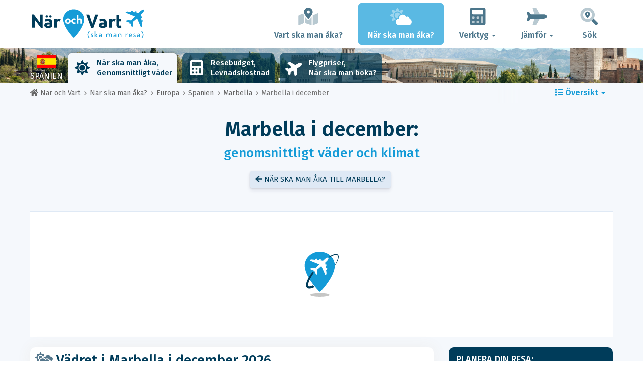

--- FILE ---
content_type: text/html; charset=UTF-8
request_url: https://www.nar-och-vart.se/when/europa/spanien/marbella/december/
body_size: 30465
content:
<!DOCTYPE html>
    <html lang="sv">
	<head>
	<title>Vädret i Marbella i December 2026 - Genomsnittlig Temperatur  i December - Spanien - När och Vart</title>

<meta charset="utf-8">
<meta http-equiv="X-UA-Compatible" content="IE=edge">
<meta name="viewport" content="width=device-width, initial-scale=1">
<meta name="description" content="Är klimatet i Marbella  (i Spanien)  i december bra? Upptäck väderprognos i december 2026 för att förbereda för din resa.">
<meta name="author" content="Des Clics Nomades">
<meta property="og:title" content="Vädret i Marbella i december 2026 - Genomsnittlig temperatur  i december - Spanien" />
<meta property="og:description" content="Är klimatet i Marbella  (i Spanien)  i december bra? Upptäck väderprognos i december 2026 för att förbereda för din resa.">
<meta property="og:image" content="https://www.nar-och-vart.se/site/images/illustration/marbella_42.jpg">
<meta property="og:site_name" content="När och Vart">
<meta property="og:locale" content="sv-SE">
<link rel="canonical" href="https://www.nar-och-vart.se/when/europa/spanien/marbella/december/" />
<meta property="og:url" content="https://www.nar-och-vart.se/when/europa/spanien/marbella/december/">

<script type="c0170c3114dc318a5fac508a-text/javascript" src="https://choices.consentframework.com/js/pa/22321/c/zMdZY/stub" charset="utf-8"></script>
<script type="c0170c3114dc318a5fac508a-text/javascript" src="https://choices.consentframework.com/js/pa/22321/c/zMdZY/cmp" charset="utf-8" async></script>

<link href="/site/bootstrap/css/bootstrap.min.css" rel="stylesheet">
<link rel="preconnect" href="https://fonts.googleapis.com">
<link rel="preconnect" href="https://fonts.gstatic.com" crossorigin>
<link href="https://fonts.googleapis.com/css2?family=Fira+Sans:wght@400;500;600;700;800&display=swap" rel="stylesheet">
<link href="/site/css/styles.min.css?v=2.0.0.320" rel="stylesheet" />


   

<link rel="shortcut icon" type="image/x-icon" href="/site/images/favicon.png" />
<link rel="apple-touch-icon" sizes="114x114" href="/site/images/favicon-114.png" />
<link rel="apple-touch-icon" sizes="72x72" href="/site/images/favicon-72.png" />
<link rel="apple-touch-icon" href="/site/images/favicon-57.png" />


<script defer src="/site/fontawesome/js/all.min.js?v=2.0.0.320" type="c0170c3114dc318a5fac508a-text/javascript"></script>

  
  <script type="c0170c3114dc318a5fac508a-text/javascript">
    var lang_site = "sv";
    var unite_temperature = "F";
    var trad_peuimporte = "Det spelar ingen roll!";
    var trad_in = "i";

    var trad_js_message_1 = "Välj en stad eller ett land.";
    var trad_js_message_2 = "Ange ett lösenord.";
    var trad_js_message_3 = "Skriv in ditt namn.";
    var trad_js_message_4 = "Skriv in din e-postadress.";
    var trad_js_message_5 = "Vänligen ange ämne för meddelandet.";
    var trad_js_message_6 = "Skriv ett meddelande.";
    var trad_js_plus = "Mera";
    var trad_js_menu = "MENY";
  </script>
 

  <!-- OPTIDIGITAL -->



  <script async="" type="c0170c3114dc318a5fac508a-text/javascript" src="https://securepubads.g.doubleclick.net/tag/js/gpt.js"></script>
  <script type="c0170c3114dc318a5fac508a-text/javascript">
    var optidigitalQueue = optidigitalQueue || {};
    optidigitalQueue.cmd = optidigitalQueue.cmd || [];
  </script>
  <script type="c0170c3114dc318a5fac508a-text/javascript" id='optidigital-ad-init' async data-config='{"adUnit": "/264817739/nar-och-vart.se/when-city-month"}' src='//scripts.opti-digital.com/tags/?site=nar-och-vart'>
  </script>
   
  <!-- Stay22 -->
  <script type="c0170c3114dc318a5fac508a-text/javascript">
  (function (s, t, a, y, twenty, two) {
    s.Stay22 = s.Stay22 || {};
    s.Stay22.params = { lmaID: '68e3cae024ecc1f8e80ca93e' };
    twenty = t.createElement(a);
    two = t.getElementsByTagName(a)[0];
    twenty.async = 1;
    twenty.src = y;
    two.parentNode.insertBefore(twenty, two);
  })(window, document, 'script', 'https://scripts.stay22.com/letmeallez.js');
  </script>
	
	<!-- Google Analytics -->
	<script async src="https://www.googletagmanager.com/gtag/js?id=UA-53541197-8" type="c0170c3114dc318a5fac508a-text/javascript"></script>
	<script type="c0170c3114dc318a5fac508a-text/javascript">
	  window.dataLayer = window.dataLayer || [];
	  function gtag(){dataLayer.push(arguments);}
	  gtag('js', new Date()); 
	  gtag('config', 'UA-53541197-8');
	</script>

  <script async src="https://fundingchoicesmessages.google.com/i/pub-5891689058172513?ers=1" nonce="0EBiH7t-0l6mbYJ31-_Fng" type="c0170c3114dc318a5fac508a-text/javascript"></script><script nonce="0EBiH7t-0l6mbYJ31-_Fng" type="c0170c3114dc318a5fac508a-text/javascript">(function() {function signalGooglefcPresent() {if (!window.frames['googlefcPresent']) {if (document.body) {const iframe = document.createElement('iframe'); iframe.style = 'width: 0; height: 0; border: none; z-index: -1000; left: -1000px; top: -1000px;'; iframe.style.display = 'none'; iframe.name = 'googlefcPresent'; document.body.appendChild(iframe);} else {setTimeout(signalGooglefcPresent, 0);}}}signalGooglefcPresent();})();</script>

  <script type="c0170c3114dc318a5fac508a-text/javascript">(function(){'use strict';function aa(a){var b=0;return function(){return b<a.length?{done:!1,value:a[b++]}:{done:!0}}}var ba="function"==typeof Object.defineProperties?Object.defineProperty:function(a,b,c){if(a==Array.prototype||a==Object.prototype)return a;a[b]=c.value;return a};
function ca(a){a=["object"==typeof globalThis&&globalThis,a,"object"==typeof window&&window,"object"==typeof self&&self,"object"==typeof global&&global];for(var b=0;b<a.length;++b){var c=a[b];if(c&&c.Math==Math)return c}throw Error("Cannot find global object");}var da=ca(this);function k(a,b){if(b)a:{var c=da;a=a.split(".");for(var d=0;d<a.length-1;d++){var e=a[d];if(!(e in c))break a;c=c[e]}a=a[a.length-1];d=c[a];b=b(d);b!=d&&null!=b&&ba(c,a,{configurable:!0,writable:!0,value:b})}}
function ea(a){return a.raw=a}function m(a){var b="undefined"!=typeof Symbol&&Symbol.iterator&&a[Symbol.iterator];if(b)return b.call(a);if("number"==typeof a.length)return{next:aa(a)};throw Error(String(a)+" is not an iterable or ArrayLike");}function fa(a){for(var b,c=[];!(b=a.next()).done;)c.push(b.value);return c}var ha="function"==typeof Object.create?Object.create:function(a){function b(){}b.prototype=a;return new b},n;
if("function"==typeof Object.setPrototypeOf)n=Object.setPrototypeOf;else{var q;a:{var ia={a:!0},ja={};try{ja.__proto__=ia;q=ja.a;break a}catch(a){}q=!1}n=q?function(a,b){a.__proto__=b;if(a.__proto__!==b)throw new TypeError(a+" is not extensible");return a}:null}var ka=n;
function r(a,b){a.prototype=ha(b.prototype);a.prototype.constructor=a;if(ka)ka(a,b);else for(var c in b)if("prototype"!=c)if(Object.defineProperties){var d=Object.getOwnPropertyDescriptor(b,c);d&&Object.defineProperty(a,c,d)}else a[c]=b[c];a.A=b.prototype}function la(){for(var a=Number(this),b=[],c=a;c<arguments.length;c++)b[c-a]=arguments[c];return b}k("Number.MAX_SAFE_INTEGER",function(){return 9007199254740991});
k("Number.isFinite",function(a){return a?a:function(b){return"number"!==typeof b?!1:!isNaN(b)&&Infinity!==b&&-Infinity!==b}});k("Number.isInteger",function(a){return a?a:function(b){return Number.isFinite(b)?b===Math.floor(b):!1}});k("Number.isSafeInteger",function(a){return a?a:function(b){return Number.isInteger(b)&&Math.abs(b)<=Number.MAX_SAFE_INTEGER}});
k("Math.trunc",function(a){return a?a:function(b){b=Number(b);if(isNaN(b)||Infinity===b||-Infinity===b||0===b)return b;var c=Math.floor(Math.abs(b));return 0>b?-c:c}});k("Object.is",function(a){return a?a:function(b,c){return b===c?0!==b||1/b===1/c:b!==b&&c!==c}});k("Array.prototype.includes",function(a){return a?a:function(b,c){var d=this;d instanceof String&&(d=String(d));var e=d.length;c=c||0;for(0>c&&(c=Math.max(c+e,0));c<e;c++){var f=d[c];if(f===b||Object.is(f,b))return!0}return!1}});
k("String.prototype.includes",function(a){return a?a:function(b,c){if(null==this)throw new TypeError("The 'this' value for String.prototype.includes must not be null or undefined");if(b instanceof RegExp)throw new TypeError("First argument to String.prototype.includes must not be a regular expression");return-1!==this.indexOf(b,c||0)}});/*

 Copyright The Closure Library Authors.
 SPDX-License-Identifier: Apache-2.0
*/
var t=this||self;function v(a){return a};var w,x;a:{for(var ma=["CLOSURE_FLAGS"],y=t,z=0;z<ma.length;z++)if(y=y[ma[z]],null==y){x=null;break a}x=y}var na=x&&x[610401301];w=null!=na?na:!1;var A,oa=t.navigator;A=oa?oa.userAgentData||null:null;function B(a){return w?A?A.brands.some(function(b){return(b=b.brand)&&-1!=b.indexOf(a)}):!1:!1}function C(a){var b;a:{if(b=t.navigator)if(b=b.userAgent)break a;b=""}return-1!=b.indexOf(a)};function D(){return w?!!A&&0<A.brands.length:!1}function E(){return D()?B("Chromium"):(C("Chrome")||C("CriOS"))&&!(D()?0:C("Edge"))||C("Silk")};var pa=D()?!1:C("Trident")||C("MSIE");!C("Android")||E();E();C("Safari")&&(E()||(D()?0:C("Coast"))||(D()?0:C("Opera"))||(D()?0:C("Edge"))||(D()?B("Microsoft Edge"):C("Edg/"))||D()&&B("Opera"));var qa={},F=null;var ra="undefined"!==typeof Uint8Array,sa=!pa&&"function"===typeof btoa;function G(){return"function"===typeof BigInt};var H=0,I=0;function ta(a){var b=0>a;a=Math.abs(a);var c=a>>>0;a=Math.floor((a-c)/4294967296);b&&(c=m(ua(c,a)),b=c.next().value,a=c.next().value,c=b);H=c>>>0;I=a>>>0}function va(a,b){b>>>=0;a>>>=0;if(2097151>=b)var c=""+(4294967296*b+a);else G()?c=""+(BigInt(b)<<BigInt(32)|BigInt(a)):(c=(a>>>24|b<<8)&16777215,b=b>>16&65535,a=(a&16777215)+6777216*c+6710656*b,c+=8147497*b,b*=2,1E7<=a&&(c+=Math.floor(a/1E7),a%=1E7),1E7<=c&&(b+=Math.floor(c/1E7),c%=1E7),c=b+wa(c)+wa(a));return c}
function wa(a){a=String(a);return"0000000".slice(a.length)+a}function ua(a,b){b=~b;a?a=~a+1:b+=1;return[a,b]};var J;J="function"===typeof Symbol&&"symbol"===typeof Symbol()?Symbol():void 0;var xa=J?function(a,b){a[J]|=b}:function(a,b){void 0!==a.g?a.g|=b:Object.defineProperties(a,{g:{value:b,configurable:!0,writable:!0,enumerable:!1}})},K=J?function(a){return a[J]|0}:function(a){return a.g|0},L=J?function(a){return a[J]}:function(a){return a.g},M=J?function(a,b){a[J]=b;return a}:function(a,b){void 0!==a.g?a.g=b:Object.defineProperties(a,{g:{value:b,configurable:!0,writable:!0,enumerable:!1}});return a};function ya(a,b){M(b,(a|0)&-14591)}function za(a,b){M(b,(a|34)&-14557)}
function Aa(a){a=a>>14&1023;return 0===a?536870912:a};var N={},Ba={};function Ca(a){return!(!a||"object"!==typeof a||a.g!==Ba)}function Da(a){return null!==a&&"object"===typeof a&&!Array.isArray(a)&&a.constructor===Object}function P(a,b,c){if(!Array.isArray(a)||a.length)return!1;var d=K(a);if(d&1)return!0;if(!(b&&(Array.isArray(b)?b.includes(c):b.has(c))))return!1;M(a,d|1);return!0}Object.freeze(new function(){});Object.freeze(new function(){});var Ea=/^-?([1-9][0-9]*|0)(\.[0-9]+)?$/;var Q;function Fa(a,b){Q=b;a=new a(b);Q=void 0;return a}
function R(a,b,c){null==a&&(a=Q);Q=void 0;if(null==a){var d=96;c?(a=[c],d|=512):a=[];b&&(d=d&-16760833|(b&1023)<<14)}else{if(!Array.isArray(a))throw Error();d=K(a);if(d&64)return a;d|=64;if(c&&(d|=512,c!==a[0]))throw Error();a:{c=a;var e=c.length;if(e){var f=e-1;if(Da(c[f])){d|=256;b=f-(+!!(d&512)-1);if(1024<=b)throw Error();d=d&-16760833|(b&1023)<<14;break a}}if(b){b=Math.max(b,e-(+!!(d&512)-1));if(1024<b)throw Error();d=d&-16760833|(b&1023)<<14}}}M(a,d);return a};function Ga(a){switch(typeof a){case "number":return isFinite(a)?a:String(a);case "boolean":return a?1:0;case "object":if(a)if(Array.isArray(a)){if(P(a,void 0,0))return}else if(ra&&null!=a&&a instanceof Uint8Array){if(sa){for(var b="",c=0,d=a.length-10240;c<d;)b+=String.fromCharCode.apply(null,a.subarray(c,c+=10240));b+=String.fromCharCode.apply(null,c?a.subarray(c):a);a=btoa(b)}else{void 0===b&&(b=0);if(!F){F={};c="ABCDEFGHIJKLMNOPQRSTUVWXYZabcdefghijklmnopqrstuvwxyz0123456789".split("");d=["+/=",
"+/","-_=","-_.","-_"];for(var e=0;5>e;e++){var f=c.concat(d[e].split(""));qa[e]=f;for(var g=0;g<f.length;g++){var h=f[g];void 0===F[h]&&(F[h]=g)}}}b=qa[b];c=Array(Math.floor(a.length/3));d=b[64]||"";for(e=f=0;f<a.length-2;f+=3){var l=a[f],p=a[f+1];h=a[f+2];g=b[l>>2];l=b[(l&3)<<4|p>>4];p=b[(p&15)<<2|h>>6];h=b[h&63];c[e++]=g+l+p+h}g=0;h=d;switch(a.length-f){case 2:g=a[f+1],h=b[(g&15)<<2]||d;case 1:a=a[f],c[e]=b[a>>2]+b[(a&3)<<4|g>>4]+h+d}a=c.join("")}return a}}return a};function Ha(a,b,c){a=Array.prototype.slice.call(a);var d=a.length,e=b&256?a[d-1]:void 0;d+=e?-1:0;for(b=b&512?1:0;b<d;b++)a[b]=c(a[b]);if(e){b=a[b]={};for(var f in e)Object.prototype.hasOwnProperty.call(e,f)&&(b[f]=c(e[f]))}return a}function Ia(a,b,c,d,e){if(null!=a){if(Array.isArray(a))a=P(a,void 0,0)?void 0:e&&K(a)&2?a:Ja(a,b,c,void 0!==d,e);else if(Da(a)){var f={},g;for(g in a)Object.prototype.hasOwnProperty.call(a,g)&&(f[g]=Ia(a[g],b,c,d,e));a=f}else a=b(a,d);return a}}
function Ja(a,b,c,d,e){var f=d||c?K(a):0;d=d?!!(f&32):void 0;a=Array.prototype.slice.call(a);for(var g=0;g<a.length;g++)a[g]=Ia(a[g],b,c,d,e);c&&c(f,a);return a}function Ka(a){return a.s===N?a.toJSON():Ga(a)};function La(a,b,c){c=void 0===c?za:c;if(null!=a){if(ra&&a instanceof Uint8Array)return b?a:new Uint8Array(a);if(Array.isArray(a)){var d=K(a);if(d&2)return a;b&&(b=0===d||!!(d&32)&&!(d&64||!(d&16)));return b?M(a,(d|34)&-12293):Ja(a,La,d&4?za:c,!0,!0)}a.s===N&&(c=a.h,d=L(c),a=d&2?a:Fa(a.constructor,Ma(c,d,!0)));return a}}function Ma(a,b,c){var d=c||b&2?za:ya,e=!!(b&32);a=Ha(a,b,function(f){return La(f,e,d)});xa(a,32|(c?2:0));return a};function Na(a,b){a=a.h;return Oa(a,L(a),b)}function Oa(a,b,c,d){if(-1===c)return null;if(c>=Aa(b)){if(b&256)return a[a.length-1][c]}else{var e=a.length;if(d&&b&256&&(d=a[e-1][c],null!=d))return d;b=c+(+!!(b&512)-1);if(b<e)return a[b]}}function Pa(a,b,c,d,e){var f=Aa(b);if(c>=f||e){var g=b;if(b&256)e=a[a.length-1];else{if(null==d)return;e=a[f+(+!!(b&512)-1)]={};g|=256}e[c]=d;c<f&&(a[c+(+!!(b&512)-1)]=void 0);g!==b&&M(a,g)}else a[c+(+!!(b&512)-1)]=d,b&256&&(a=a[a.length-1],c in a&&delete a[c])}
function Qa(a,b){var c=Ra;var d=void 0===d?!1:d;var e=a.h;var f=L(e),g=Oa(e,f,b,d);if(null!=g&&"object"===typeof g&&g.s===N)c=g;else if(Array.isArray(g)){var h=K(g),l=h;0===l&&(l|=f&32);l|=f&2;l!==h&&M(g,l);c=new c(g)}else c=void 0;c!==g&&null!=c&&Pa(e,f,b,c,d);e=c;if(null==e)return e;a=a.h;f=L(a);f&2||(g=e,c=g.h,h=L(c),g=h&2?Fa(g.constructor,Ma(c,h,!1)):g,g!==e&&(e=g,Pa(a,f,b,e,d)));return e}function Sa(a,b){a=Na(a,b);return null==a||"string"===typeof a?a:void 0}
function Ta(a,b){var c=void 0===c?0:c;a=Na(a,b);if(null!=a)if(b=typeof a,"number"===b?Number.isFinite(a):"string"!==b?0:Ea.test(a))if("number"===typeof a){if(a=Math.trunc(a),!Number.isSafeInteger(a)){ta(a);b=H;var d=I;if(a=d&2147483648)b=~b+1>>>0,d=~d>>>0,0==b&&(d=d+1>>>0);b=4294967296*d+(b>>>0);a=a?-b:b}}else if(b=Math.trunc(Number(a)),Number.isSafeInteger(b))a=String(b);else{if(b=a.indexOf("."),-1!==b&&(a=a.substring(0,b)),!("-"===a[0]?20>a.length||20===a.length&&-922337<Number(a.substring(0,7)):
19>a.length||19===a.length&&922337>Number(a.substring(0,6)))){if(16>a.length)ta(Number(a));else if(G())a=BigInt(a),H=Number(a&BigInt(4294967295))>>>0,I=Number(a>>BigInt(32)&BigInt(4294967295));else{b=+("-"===a[0]);I=H=0;d=a.length;for(var e=b,f=(d-b)%6+b;f<=d;e=f,f+=6)e=Number(a.slice(e,f)),I*=1E6,H=1E6*H+e,4294967296<=H&&(I+=Math.trunc(H/4294967296),I>>>=0,H>>>=0);b&&(b=m(ua(H,I)),a=b.next().value,b=b.next().value,H=a,I=b)}a=H;b=I;b&2147483648?G()?a=""+(BigInt(b|0)<<BigInt(32)|BigInt(a>>>0)):(b=
m(ua(a,b)),a=b.next().value,b=b.next().value,a="-"+va(a,b)):a=va(a,b)}}else a=void 0;return null!=a?a:c}function S(a,b){a=Sa(a,b);return null!=a?a:""};function T(a,b,c){this.h=R(a,b,c)}T.prototype.toJSON=function(){return Ua(this,Ja(this.h,Ka,void 0,void 0,!1),!0)};T.prototype.s=N;T.prototype.toString=function(){return Ua(this,this.h,!1).toString()};
function Ua(a,b,c){var d=a.constructor.v,e=L(c?a.h:b);a=b.length;if(!a)return b;var f;if(Da(c=b[a-1])){a:{var g=c;var h={},l=!1,p;for(p in g)if(Object.prototype.hasOwnProperty.call(g,p)){var u=g[p];if(Array.isArray(u)){var jb=u;if(P(u,d,+p)||Ca(u)&&0===u.size)u=null;u!=jb&&(l=!0)}null!=u?h[p]=u:l=!0}if(l){for(var O in h){g=h;break a}g=null}}g!=c&&(f=!0);a--}for(p=+!!(e&512)-1;0<a;a--){O=a-1;c=b[O];O-=p;if(!(null==c||P(c,d,O)||Ca(c)&&0===c.size))break;var kb=!0}if(!f&&!kb)return b;b=Array.prototype.slice.call(b,
0,a);g&&b.push(g);return b};function Va(a){return function(b){if(null==b||""==b)b=new a;else{b=JSON.parse(b);if(!Array.isArray(b))throw Error(void 0);xa(b,32);b=Fa(a,b)}return b}};function Wa(a){this.h=R(a)}r(Wa,T);var Xa=Va(Wa);var U;function V(a){this.g=a}V.prototype.toString=function(){return this.g+""};var Ya={};function Za(a){if(void 0===U){var b=null;var c=t.trustedTypes;if(c&&c.createPolicy){try{b=c.createPolicy("goog#html",{createHTML:v,createScript:v,createScriptURL:v})}catch(d){t.console&&t.console.error(d.message)}U=b}else U=b}a=(b=U)?b.createScriptURL(a):a;return new V(a,Ya)};function $a(){return Math.floor(2147483648*Math.random()).toString(36)+Math.abs(Math.floor(2147483648*Math.random())^Date.now()).toString(36)};function ab(a,b){b=String(b);"application/xhtml+xml"===a.contentType&&(b=b.toLowerCase());return a.createElement(b)}function bb(a){this.g=a||t.document||document};/*

 SPDX-License-Identifier: Apache-2.0
*/
function cb(a,b){a.src=b instanceof V&&b.constructor===V?b.g:"type_error:TrustedResourceUrl";var c,d;(c=(b=null==(d=(c=(a.ownerDocument&&a.ownerDocument.defaultView||window).document).querySelector)?void 0:d.call(c,"script[nonce]"))?b.nonce||b.getAttribute("nonce")||"":"")&&a.setAttribute("nonce",c)};function db(a){a=void 0===a?document:a;return a.createElement("script")};function eb(a,b,c,d,e,f){try{var g=a.g,h=db(g);h.async=!0;cb(h,b);g.head.appendChild(h);h.addEventListener("load",function(){e();d&&g.head.removeChild(h)});h.addEventListener("error",function(){0<c?eb(a,b,c-1,d,e,f):(d&&g.head.removeChild(h),f())})}catch(l){f()}};var fb=t.atob("aHR0cHM6Ly93d3cuZ3N0YXRpYy5jb20vaW1hZ2VzL2ljb25zL21hdGVyaWFsL3N5c3RlbS8xeC93YXJuaW5nX2FtYmVyXzI0ZHAucG5n"),gb=t.atob("WW91IGFyZSBzZWVpbmcgdGhpcyBtZXNzYWdlIGJlY2F1c2UgYWQgb3Igc2NyaXB0IGJsb2NraW5nIHNvZnR3YXJlIGlzIGludGVyZmVyaW5nIHdpdGggdGhpcyBwYWdlLg=="),hb=t.atob("RGlzYWJsZSBhbnkgYWQgb3Igc2NyaXB0IGJsb2NraW5nIHNvZnR3YXJlLCB0aGVuIHJlbG9hZCB0aGlzIHBhZ2Uu");function ib(a,b,c){this.i=a;this.u=b;this.o=c;this.g=null;this.j=[];this.m=!1;this.l=new bb(this.i)}
function lb(a){if(a.i.body&&!a.m){var b=function(){mb(a);t.setTimeout(function(){nb(a,3)},50)};eb(a.l,a.u,2,!0,function(){t[a.o]||b()},b);a.m=!0}}
function mb(a){for(var b=W(1,5),c=0;c<b;c++){var d=X(a);a.i.body.appendChild(d);a.j.push(d)}b=X(a);b.style.bottom="0";b.style.left="0";b.style.position="fixed";b.style.width=W(100,110).toString()+"%";b.style.zIndex=W(2147483544,2147483644).toString();b.style.backgroundColor=ob(249,259,242,252,219,229);b.style.boxShadow="0 0 12px #888";b.style.color=ob(0,10,0,10,0,10);b.style.display="flex";b.style.justifyContent="center";b.style.fontFamily="Roboto, Arial";c=X(a);c.style.width=W(80,85).toString()+
"%";c.style.maxWidth=W(750,775).toString()+"px";c.style.margin="24px";c.style.display="flex";c.style.alignItems="flex-start";c.style.justifyContent="center";d=ab(a.l.g,"IMG");d.className=$a();d.src=fb;d.alt="Warning icon";d.style.height="24px";d.style.width="24px";d.style.paddingRight="16px";var e=X(a),f=X(a);f.style.fontWeight="bold";f.textContent=gb;var g=X(a);g.textContent=hb;Y(a,e,f);Y(a,e,g);Y(a,c,d);Y(a,c,e);Y(a,b,c);a.g=b;a.i.body.appendChild(a.g);b=W(1,5);for(c=0;c<b;c++)d=X(a),a.i.body.appendChild(d),
a.j.push(d)}function Y(a,b,c){for(var d=W(1,5),e=0;e<d;e++){var f=X(a);b.appendChild(f)}b.appendChild(c);c=W(1,5);for(d=0;d<c;d++)e=X(a),b.appendChild(e)}function W(a,b){return Math.floor(a+Math.random()*(b-a))}function ob(a,b,c,d,e,f){return"rgb("+W(Math.max(a,0),Math.min(b,255)).toString()+","+W(Math.max(c,0),Math.min(d,255)).toString()+","+W(Math.max(e,0),Math.min(f,255)).toString()+")"}function X(a){a=ab(a.l.g,"DIV");a.className=$a();return a}
function nb(a,b){0>=b||null!=a.g&&0!==a.g.offsetHeight&&0!==a.g.offsetWidth||(pb(a),mb(a),t.setTimeout(function(){nb(a,b-1)},50))}function pb(a){for(var b=m(a.j),c=b.next();!c.done;c=b.next())(c=c.value)&&c.parentNode&&c.parentNode.removeChild(c);a.j=[];(b=a.g)&&b.parentNode&&b.parentNode.removeChild(b);a.g=null};function qb(a,b,c,d,e){function f(l){document.body?g(document.body):0<l?t.setTimeout(function(){f(l-1)},e):b()}function g(l){l.appendChild(h);t.setTimeout(function(){h?(0!==h.offsetHeight&&0!==h.offsetWidth?b():a(),h.parentNode&&h.parentNode.removeChild(h)):a()},d)}var h=rb(c);f(3)}function rb(a){var b=document.createElement("div");b.className=a;b.style.width="1px";b.style.height="1px";b.style.position="absolute";b.style.left="-10000px";b.style.top="-10000px";b.style.zIndex="-10000";return b};function Ra(a){this.h=R(a)}r(Ra,T);function sb(a){this.h=R(a)}r(sb,T);var tb=Va(sb);function ub(a){var b=la.apply(1,arguments);if(0===b.length)return Za(a[0]);for(var c=a[0],d=0;d<b.length;d++)c+=encodeURIComponent(b[d])+a[d+1];return Za(c)};function vb(a){if(!a)return null;a=Sa(a,4);var b;null===a||void 0===a?b=null:b=Za(a);return b};var wb=ea([""]),xb=ea([""]);function yb(a,b){this.m=a;this.o=new bb(a.document);this.g=b;this.j=S(this.g,1);this.u=vb(Qa(this.g,2))||ub(wb);this.i=!1;b=vb(Qa(this.g,13))||ub(xb);this.l=new ib(a.document,b,S(this.g,12))}yb.prototype.start=function(){zb(this)};
function zb(a){Ab(a);eb(a.o,a.u,3,!1,function(){a:{var b=a.j;var c=t.btoa(b);if(c=t[c]){try{var d=Xa(t.atob(c))}catch(e){b=!1;break a}b=b===Sa(d,1)}else b=!1}b?Z(a,S(a.g,14)):(Z(a,S(a.g,8)),lb(a.l))},function(){qb(function(){Z(a,S(a.g,7));lb(a.l)},function(){return Z(a,S(a.g,6))},S(a.g,9),Ta(a.g,10),Ta(a.g,11))})}function Z(a,b){a.i||(a.i=!0,a=new a.m.XMLHttpRequest,a.open("GET",b,!0),a.send())}function Ab(a){var b=t.btoa(a.j);a.m[b]&&Z(a,S(a.g,5))};(function(a,b){t[a]=function(){var c=la.apply(0,arguments);t[a]=function(){};b.call.apply(b,[null].concat(c instanceof Array?c:fa(m(c))))}})("__h82AlnkH6D91__",function(a){"function"===typeof window.atob&&(new yb(window,tb(window.atob(a)))).start()});}).call(this);

window.__h82AlnkH6D91__("[base64]/[base64]/[base64]/[base64]");</script>
	</head>

	<body>
	

<header>
        <div id="menu" class="navbar navbar-default">
            <div class="container">
                <div class="navbar-header">
                    <button class="navbar-toggle" data-target=".navbar-header-collapse" data-toggle="collapse" type="button">
                        <span class="sr-only"></span>
                        <span class="icon-bar"></span>
                        <span class="icon-bar"></span>
                        <span class="icon-bar"></span>
                    </button>

                    
                    <a class="navbar-brand" href="https://www.nar-och-vart.se/" title="När och Vart ska man resa?">
                        <script src="/cdn-cgi/scripts/7d0fa10a/cloudflare-static/rocket-loader.min.js" data-cf-settings="c0170c3114dc318a5fac508a-|49"></script><img src="https://www.nar-och-vart.se/site/images/logo/logo-sv.svg" alt="Logo När och Vart ska man resa?" onerror="this.removeAttribute('onerror'); this.src='https://www.nar-och-vart.se/site/images/logo/logo-sv.png'" width="300" height="65">
                    </a>
                   

                </div>
                <div class="collapse navbar-collapse navbar-header-collapse">
                    <ul class="nav navbar-nav navbar-right">
                    	<li><a href="https://www.nar-och-vart.se/where/" title="Vart ska man åka?"><i class="fad fa-map-marked-alt fa-3x fa-fw"></i>Vart ska man åka?</a></li><li class="active"><a href="https://www.nar-och-vart.se/when/" title="När ska man åka?"><i class="fad fa-cloud-sun fa-3x fa-fw"></i>När ska man åka?</a></li><li class="dropdown"><a href="#" class="dropdown-toggle" role="button" data-toggle="dropdown" aria-haspopup="true" aria-expanded="false"><i class="fad fa-calculator fa-3x fa-fw"></i>Verktyg <span class="caret"></span></a>
								<ul class="dropdown-menu"><li><a href="https://www.nar-och-vart.se/budget/" title=""><i class="fa fa-calculator fa-2x fa-fw fa-pull-left" aria-hidden="true"></i>Resebudget<br /><small>Beräkna din budget med vårt gratis verktyg</small></a></li><li><a href="https://www.nar-och-vart.se/flights/" title=""><i class="fa fa-plane fa-2x fa-fw fa-pull-left" aria-hidden="true" data-fa-transform="rotate--30"></i>Flygpriser<br /><small>Resa och köp ditt flygbiljett till bästa pris</small></a></li></ul></li><li class="dropdown"><a href="#" class="dropdown-toggle" role="button" data-toggle="dropdown" aria-haspopup="true" aria-expanded="false"><i class="fad fa-plane fa-2x fa-fw fa-3x fa-fw"></i>Jämför <span class="caret"></span></a>
								<ul class="dropdown-menu"><li><a href="https://www.nar-och-vart.se/compare/flights/" title="Jämför flygpriser"><i class="fas fa-plane-departure fa-2x fa-fw fa-pull-left" aria-hidden="true"></i>Flyg<br /><small>Boka ditt flyg till bästa pris</small></a></li><li><a href="https://www.nar-och-vart.se/compare/hotels/" title="Jämför hotellpriser"><i class="fas fa-hotel fa-2x fa-fw fa-pull-left" aria-hidden="true"></i>Hotell<br /><small>Boka och jämför hotellrumspriser</small></a></li><li><a href="https://www.nar-och-vart.se/compare/cars/" title="Jämför priser på biluthyrning"><i class="fas fa-car fa-2x fa-fw fa-pull-left" aria-hidden="true"></i>Biluthyrning<br /><small>Boka din hyrbil</small></a></li></ul></li>                        <li><a href="#" data-toggle="modal" data-target="#searchBox"><i class="fad fa-search-location fa-3x fa-fw"></i>Sök</a></li>
                        
                    </ul>
                </div>
            </div>
        </div>
        				<!-- MODAL DE RECHERCHE -->
                        <div class="modal fade" id="searchBox" tabindex="-1" role="dialog">
                            <div class="modal-dialog" role="document">
                                <div class="modal-content">
                                    <div class="modal-header">
                                        <button type="button" class="close" data-dismiss="modal" aria-label="Close"><i class="fas fa-times"></i></button>
                                    </div>
                                    <div class="modal-body">
                                        <p class="title">Sök på webbplatsen När och Vart:</p>
                                        <form action="/site/registerdata.php" method="post" class="navbar-form" id="recherche_site" role="search">
                                            <div class="input-group input-group-lg">
                                                <input type="text" class="form-control" name="q" placeholder="Stad, land eller nyckelord" id="recherche">
                                                <input type="hidden" name="recherche" value="1">
                                                    <input type="hidden" name="rubrique" id="q_rubrique" value="">
                                                    <input type="hidden" name="q_villepays" id="q_villepays" value="">
                                                <span class="input-group-btn">
                                                    <button class="btn btn-default" type="submit"><i class="fas fa-search"></i></button>
                                                </span>
                                            </div>
                                        </form>
                                    </div>
                                </div>
                            </div>
                        </div>
    </header>  	
  	<main>
    <!-- BEGIN Page Content -->
    <nav id="menu-pays" style="background-image: url('https://www.nar-och-vart.se/site/images/cover/spain_1720_cover.jpg'); background-size: cover; background-position: center center;" class="hidden-xs">
        <div class="container">
            <ul class="nav nav-tabs">
                <li class="flag"><img src="https://www.nar-och-vart.se/site/images/flags/espagne.gif" />Spanien</li><li class="active"><a href="https://www.nar-och-vart.se/when/europa/spanien/" title="När ska man åka till Spanien?"><i class="fas fa-sun fa-2x fa-fw" aria-hidden="true"></i>När ska man åka, <br> Genomsnittligt väder</a></li><li><a href="https://www.nar-och-vart.se/budget/spanien/" title="Resebudget och levnadskostnad i Spanien"><i class="fas fa-calculator fa-2x fa-fw" aria-hidden="true"></i>Resebudget, <br> Levnadskostnad</a></li><li><a href="https://www.nar-och-vart.se/flights/spanien/?city_from=stockholm" title=""><i class="fas fa-plane fa-2x fa-fw" data-fa-transform="rotate--30" aria-hidden="true"></i>Flygpriser,<br>När ska man boka?</a></li></ul>
        </div>
</nav><div id="breadcrumb">
        <div class="container">

            <div class="row">
            <nav aria-label="breadcrumbs" class="breadcrumbs_container col-xs-9 col-sm-10">
                <ul class="breadcrumb" itemscope itemtype="https://schema.org/BreadcrumbList">
                    <li itemprop="itemListElement" itemscope itemtype="http://schema.org/ListItem">
              <a href="https://www.nar-och-vart.se/" title="När och Vart ska man resa?" itemprop="item"><i class="fas fa-home"></i> <span itemprop="name">När och Vart</span></a>
              <meta itemprop="position" content="1" />
              </li><li itemprop="itemListElement" itemscope itemtype="http://schema.org/ListItem"><a href="https://www.nar-och-vart.se/when/" itemprop="item" title="Klimat / När ska man åka?"><span itemprop="name">När ska man åka?</span></a>
						<meta itemprop="position" content="2" /></li><li itemprop="itemListElement" itemscope itemtype="http://schema.org/ListItem"><a href="https://www.nar-och-vart.se/when/europa/" itemprop="item" title="När du ska åka till Europa"><span itemprop="name">Europa</span></a>
						<meta itemprop="position" content="3" /></li><li itemprop="itemListElement" itemscope itemtype="http://schema.org/ListItem"><a href="https://www.nar-och-vart.se/when/europa/spanien/" itemprop="item" title="När du ska åka till Spanien"><span itemprop="name">Spanien</span></a>
						<meta itemprop="position" content="4" /></li><li itemprop="itemListElement" itemscope itemtype="http://schema.org/ListItem"><a href="https://www.nar-och-vart.se/when/europa/spanien/marbella/" itemprop="item" title="När ska man åka till Marbella"><span itemprop="name">Marbella</span></a>
						<meta itemprop="position" content="5" /></li><li class="active" itemprop="itemListElement" itemscope itemtype="http://schema.org/ListItem"><span itemprop="name">Marbella i december</span>
						<meta itemprop="position" content="6" /></li></ul><div class="breadcrumbs_erase"></div></nav><div class="col-xs-3 col-sm-2">
                    <nav id="sommaire" class="dropdown pull-right">
                    <a href="#" class="dropdown-toggle" data-toggle="dropdown" aria-haspopup="true" aria-expanded="false">
                    <i class="fas fa-list"></i><span class="hidden-sm hidden-xs"> Översikt </span><span class="caret hidden-md"></span></a>
                    <ul class="dropdown-menu"><li><a href="#weather"><i class="fas fa-clouds-sun fa-fw"></i> Vädret i december</a></li><li><a href="#climate"><i class="fas fa-newspaper fa-fw"></i> Klimatet i december</a></li><li><a href="#seasonal-average"><i class="fas fa-temperature-hot fa-fw"></i> Säsongens genomsnitt</a></li><li><a href="#lastyear"><i class="fas fa-fast-backward fa-fw"></i> Hur var vädret i december 2025?</a></li><li><a href="#map-section"><i class="fas fa-map-signs fa-fw"></i> Karta över Spanien</a></li></ul>
                </nav></div></div>
        </div>
    </div> <article id="content">
        <div class="container">

           

          
          <div id="page_header">
            <h1>Marbella i december: <small>genomsnittligt väder och klimat</small></h1>
                        <p><a href="/when/europa/spanien/marbella/" class="btn btn-primary-invert" title="Månad efter månad vädermönster i Marbella: hitta den perfekta tiden att åka."><i class="fas fa-arrow-left"></i>  När ska man åka till Marbella?</a></p>
          </div>

          <div class="pub-billboard top hidden-xs">
                        <div id="optidigital-adslot-Billboard_1" style="display:none;" class="Billboard_1"></div>
                    </div>            
            <div class="row row-flex">
                <div class="col-lg-8" id="contenu_page">

              <section class="bordered"> 
                <h2 id="weather"><i class="fas fa-clouds-sun fa-fw"></i> Vädret i Marbella i december 2026</h2>

                <p>Vädret i Marbella i månaden december kommer från statistisk data från de tidigare åren . Du kan se väderstatistik  för alla månader , men även genom att klicka på flikarna  i början, mitten och slutet av månaden.</p>              <div class="pub taillefixe hidden-lg hidden-md hidden-sm"><div id="optidigital-adslot-Mobile_Pos1" style="display: none;" class="Mobile_Pos1"></div></div>                    
			 


                 
              <!-- Nav tabs -->
              <div class="tabweather">
                <div class="container_tabs">
                <ul class="nav nav-tabs" role="tablist">
                  <li class="active" id="periode_all"><a href="#meteo-1" onclick="if (!window.__cfRLUnblockHandlers) return false; event.preventDefault();change_meteo_mois_ville(903,12,149,'all');" data-cf-modified-c0170c3114dc318a5fac508a-="">Hela månaden</a></li>
                  <li id="periode_1a10"><a href="#" onclick="if (!window.__cfRLUnblockHandlers) return false; event.preventDefault();change_meteo_mois_ville(903,12,149,'1a10');" data-cf-modified-c0170c3114dc318a5fac508a-="">Början av månaden</a></li>
                  <li id="periode_11a20"><a href="#" onclick="if (!window.__cfRLUnblockHandlers) return false; event.preventDefault();change_meteo_mois_ville(903,12,149,'11a20');" data-cf-modified-c0170c3114dc318a5fac508a-="">Till mitten av månaden</a></li>
                  <li id="periode_21a30"><a href="#" onclick="if (!window.__cfRLUnblockHandlers) return false; event.preventDefault();change_meteo_mois_ville(903,12,149,'21a30');" data-cf-modified-c0170c3114dc318a5fac508a-="">Slutet av månaden</a></li>
                </ul>
                <div class="erase"></div>
              </div>
            <div class="tab-content" id="meteo_content" style="min-height: 800px;">  
              

                

           <div class="active fade in tab-pane text-center" id="meteo-1">
              <h3 class="nomargintop nomarginbottom">Genomsnittligt väder under december</h3>
              

                            <p>
                <span class="label label-success">bra väder</span>
                                              </p>
              


               <div class="row nomargintop nomarginbottom">
               <div class="col-sm-4">
               <h5 class="text-center">Vädret vid kl 6</h5>
               <h6 class="text-center"><i class="fas fa-thermometer-half text-warning fa-2x"></i>  52°F</h6>
              <p class="hidden-xs"><img src="https://www.nar-och-vart.se//site/images/meteo/256x256/day/113.png" alt="Klart/Soligt" class="img-responsive"/><small><b>Klart/Soligt</b></small><br/><span class="label label-primary"><small>55% av tiden</small></span></p><div class="row"><div class="col-xs-3 col-sm-4 nopadding hidden-sm hidden-md hidden-lg bgnone"><p class="text-center nomarginbottom"><img src="https://www.nar-och-vart.se//site/images/meteo/64x64/day/113.png" data-toggle="tooltip" data-placement="top" title="Klart/Soligt" alt="Klart/Soligt"/></p><p class="text-center"><span class="label label-primary">55%</span></p></div><div class="col-xs-3 col-sm-4 nopadding bgnone"><p class="text-center nomarginbottom"><img src="https://www.nar-och-vart.se//site/images/meteo/64x64/day/116.png" data-toggle="tooltip" data-placement="top" title="Delvis Molnigt" alt="Delvis Molnigt"/></p><p class="text-center"><span class="label label-primary">23%</span></p></div><div class="col-xs-3 col-sm-4 nopadding bgnone"><p class="text-center nomarginbottom"><img src="https://www.nar-och-vart.se//site/images/meteo/64x64/day/299.png" data-toggle="tooltip" data-placement="top" title="Måttligt regn ibland" alt="Måttligt regn ibland"/></p><p class="text-center"><span class="label label-primary">9%</span></p></div><div class="col-xs-3 col-sm-4 nopadding bgnone"><p class="text-center nomarginbottom"><img src="https://www.nar-och-vart.se//site/images/meteo/64x64/day/122.png" data-toggle="tooltip" data-placement="top" title="Molnigt" alt="Molnigt"/></p><p class="text-center"><span class="label label-primary">9%</span></p></div></div>               </div>
               <div class="col-sm-4 middle">
               <h5 class="text-center">Vädret vid kl 12</h5>
               <h6 class="text-center"><i class="fas fa-thermometer-three-quarters text-success fa-2x"></i>  63°F</h6>
               <p class="hidden-xs"><img src="https://www.nar-och-vart.se//site/images/meteo/256x256/day/113.png" alt="Klart/Soligt" class="img-responsive"/><small><b>Klart/Soligt</b></small><br/><span class="label label-primary"><small>56% av tiden</small></span></p><div class="row"><div class="col-xs-3 col-sm-4 nopadding hidden-sm hidden-md hidden-lg bgnone"><p class="text-center nomarginbottom"><img src="https://www.nar-och-vart.se//site/images/meteo/64x64/day/113.png" data-toggle="tooltip" data-placement="top" title="Klart/Soligt" alt="Klart/Soligt"/></p><p class="text-center"><span class="label label-primary">56%</span></p></div><div class="col-xs-3 col-sm-4 nopadding bgnone"><p class="text-center nomarginbottom"><img src="https://www.nar-och-vart.se//site/images/meteo/64x64/day/116.png" data-toggle="tooltip" data-placement="top" title="Delvis Molnigt" alt="Delvis Molnigt"/></p><p class="text-center"><span class="label label-primary">23%</span></p></div><div class="col-xs-3 col-sm-4 nopadding bgnone"><p class="text-center nomarginbottom"><img src="https://www.nar-och-vart.se//site/images/meteo/64x64/day/299.png" data-toggle="tooltip" data-placement="top" title="Måttligt regn ibland" alt="Måttligt regn ibland"/></p><p class="text-center"><span class="label label-primary">10%</span></p></div><div class="col-xs-3 col-sm-4 nopadding bgnone"><p class="text-center nomarginbottom"><img src="https://www.nar-och-vart.se//site/images/meteo/64x64/day/122.png" data-toggle="tooltip" data-placement="top" title="Molnigt" alt="Molnigt"/></p><p class="text-center"><span class="label label-primary">7%</span></p></div></div>               </div>
               <div class="col-sm-4">
               <h5 class="text-center">Vädret vid kl 18</h5>
               <h6 class="text-center"><i class="fas fa-thermometer-half text-warning fa-2x"></i>  56°F</h6>
               <p class="hidden-xs"><img src="https://www.nar-och-vart.se//site/images/meteo/256x256/day/113.png" alt="Klart/Soligt" class="img-responsive"/><small><b>Klart/Soligt</b></small><br/><span class="label label-primary"><small>61% av tiden</small></span></p><div class="row"><div class="col-xs-3 col-sm-4 nopadding hidden-sm hidden-md hidden-lg bgnone"><p class="text-center nomarginbottom"><img src="https://www.nar-och-vart.se//site/images/meteo/64x64/day/113.png" data-toggle="tooltip" data-placement="top" title="Klart/Soligt" alt="Klart/Soligt"/></p><p class="text-center"><span class="label label-primary">61%</span></p></div><div class="col-xs-3 col-sm-4 nopadding bgnone"><p class="text-center nomarginbottom"><img src="https://www.nar-och-vart.se//site/images/meteo/64x64/day/116.png" data-toggle="tooltip" data-placement="top" title="Delvis Molnigt" alt="Delvis Molnigt"/></p><p class="text-center"><span class="label label-primary">21%</span></p></div><div class="col-xs-3 col-sm-4 nopadding bgnone"><p class="text-center nomarginbottom"><img src="https://www.nar-och-vart.se//site/images/meteo/64x64/day/299.png" data-toggle="tooltip" data-placement="top" title="Måttligt regn ibland" alt="Måttligt regn ibland"/></p><p class="text-center"><span class="label label-primary">9%</span></p></div><div class="col-xs-3 col-sm-4 nopadding bgnone"><p class="text-center nomarginbottom"><img src="https://www.nar-och-vart.se//site/images/meteo/64x64/day/122.png" data-toggle="tooltip" data-placement="top" title="Molnigt" alt="Molnigt"/></p><p class="text-center"><span class="label label-primary">6%</span></p></div></div>               </div>
               </div> 


              <div class="row  meteo_nuit">
               <div class="col-sm-3" >
                  <h5><i class="fas fa-moon"></i> Vädret vid kl 3</h5>
                  <h6><i class="fas fa-thermometer-half text-white fa-2x"></i>  54°F</h6>
               </div>
               
               <div class="col-sm-9" >
               <div class="row"><div class="col-xs-3 col-sm-3 nopadding bgnone"><p class="text-center nomarginbottom"><img src="https://www.nar-och-vart.se//site/images/meteo/64x64/night/113.png" data-toggle="tooltip" data-placement="top" title="Klart/Soligt" alt="Klart/Soligt"/></p><p class="text-center"><span class="label label-primary">56%</span></p></div><div class="col-xs-3 col-sm-3 nopadding bgnone"><p class="text-center nomarginbottom"><img src="https://www.nar-och-vart.se//site/images/meteo/64x64/night/116.png" data-toggle="tooltip" data-placement="top" title="Delvis Molnigt" alt="Delvis Molnigt"/></p><p class="text-center"><span class="label label-primary">24%</span></p></div><div class="col-xs-3 col-sm-3 nopadding bgnone"><p class="text-center nomarginbottom"><img src="https://www.nar-och-vart.se//site/images/meteo/64x64/night/299.png" data-toggle="tooltip" data-placement="top" title="Måttligt regn ibland" alt="Måttligt regn ibland"/></p><p class="text-center"><span class="label label-primary">10%</span></p></div><div class="col-xs-3 col-sm-3 nopadding bgnone"><p class="text-center nomarginbottom"><img src="https://www.nar-och-vart.se//site/images/meteo/64x64/night/122.png" data-toggle="tooltip" data-placement="top" title="Molnigt" alt="Molnigt"/></p><p class="text-center"><span class="label label-primary">7%</span></p></div></div>               </div>

               </div>


               


              </div>


            </div>
          </div>

            
         	<div class="pub taillefixe hidden-lg hidden-md hidden-sm"><div id="optidigital-adslot-Mobile_Pos2" style="display: none;" class="Mobile_Pos2"></div></div><div class="pub taillefixe hidden-xs"><div id="optidigital-adslot-Content_1" style="display: none;" class="Content_1"></div></div> 
            
            </section>

       
            

            <hr class="separation" style="background-position:7%" />            
             <div class="row">
               <div class="col-sm-6">
                <a href="https://www.nar-och-vart.se/when/europa/spanien/marbella/november/" title="Vädret i november i Marbella" class="pull-left btn btn-primary-invert"><i class="fas fa-caret-left"></i> Vädret i november i Marbella</a>
               </div>
               <div class="col-sm-6">
                  <a href="https://www.nar-och-vart.se/when/europa/spanien/marbella/januari/" title="Vädret i januari i Marbella" class="pull-right btn btn-primary-invert">Vädret i januari i Marbella <i class="fas fa-caret-right"></i></a>
                </div>
            </div>
            
         
              
            <hr class="separation" style="background-position:14%" />




    <section class="bordered"> 
    <h2 id="graphiques"><i class="fas fa-chart-bar fa-fw"></i> Dagliga temperatur- och nederbördsförändringar i genomsnitt i Marbella i december</h2>

    <p>Dessa diagram visar förändringar av lägsta/högsta temperaturer i genomsnitt såväl som den genomsnittliga nederbördsvolymen dag för dag i Marbella i december.</p>

    <div id="container_graph_daily_temperatures" style="height:250px;"></div>
        <div id="container_graph_daily_precip" style="height:180px;"></div>
      </section>
    <hr class="separation" style="background-position:21%" />
          
                    
              
<div class="panel panel-success bordered nopadding nomargintop nomarginbottom" id="climate">
  <div class="panel-heading">
    <h3 class="panel-title">Klimatet i Marbella i december är bra</h3>
  </div>
   <div class="panel-body">
   <p>Klimatförhållandena i Marbella kännetecknas mer intensivt och frekvent nederbörd. Även om det fortfarande är möjligt att åka till Marbella för att komma bort från den hårda vintern i vissa delar av världen så bör du räkna med att det är vanligast att det regnar. Tack vare mildheten i atmosfären så är klimatet i december i Marbella trevligt.</p><h4>Marbella i början av december</h4><p>I början av månaden är regnet relativt låg vilket gör att vädret blir trevligt under dagen. Vädret i Marbella i december är utmärkt, speciellt eftersom temperaturen mellan 10 ° C och 17 ° C  fortfarande ger en känsla av komfort.</p><h4>Marbella i mitten av december</h4><p>Regniga episoder börjar förekomma oftare; i mitten av december är det fuktugare jämfört med i början. Men det är alltid möjligt att spendera oförglömliga stunder i Marbella eftersom en trevlig varm värme bidrar till att göra klimatförhållandena bekväma.</p><h4>Marbella i slutet av december</h4><p>Det är dags att ha bekväma kläder till hands, eftersom morgnarna kan vara väldigt friska, med morgontemperaturer som ibland sjunker under 10 ° C. Speciellt eftersom regnet ökar känslan av friskhet. Men eftersom atmosfären är mild så är klimatet i Marbella trevligt.</p>

     </div>
</div>

<hr class="separation" style="background-position:28%" /><div class="pub taillefixebig hidden-lg hidden-md hidden-sm"><div id="optidigital-adslot-Mobile_Pos3" style="display: none;" class="Mobile_Pos3"></div></div><div class="pub taillefixe hidden-xs"><div id="optidigital-adslot-Content_2" style="display: none;" class="Content_2"></div></div>       





<hr class="separation" style="background-position:35%" />
<section class="bordered"> 
<h2 id="seasonal-average"><i class="fas fa-temperature-hot fa-fw"></i> Säsongens genomsnittliga klimat och temperatur i Marbella i december</h2>

<p>Se säsongens normer nedan. Denna  statistik  sattes från väderuttalanden  de sista åren  december.</p>
           
            <table class="table table-hover">
              	<thead>
                <tr>
                	<td></td>
                    <td style="width:20%;" class="text-center hidden-xs"><a href="https://www.nar-och-vart.se/when/europa/spanien/marbella/november/" class="text-muted">November</a></td>
                    <td class="hidden-xs"></td>
                    <td style="width:20%;" class="text-center bg-primary"><strong>December</strong></td>
                    <td class="hidden-xs"></td>
                    <td style="width:20%;" class="text-center hidden-xs"><a href="https://www.nar-och-vart.se/when/europa/spanien/marbella/januari/" class="text-muted">Januari</a></td>
                </tr>
                </thead>
                <tbody>
             	<tr class="active"><td colspan="6"><i class="fas fa-thermometer-three-quarters fa-2x fa-fw fa-pull-left"></i><b>Temperatur utomhus</b></td></tr><tr>
								<td>Genomsnittlig temperatur</td>
								<td class="text-muted text-center hidden-xs text-small">61°F</td><td class="hidden-xs"><span data-toggle="tooltip" data-placement="top" class="glyphicon glyphicon-arrow-down text-danger" title="Minskning av denna data i december jämfört med november."></span><td class="text-center bg-primary"><b>58°F</b></td><td class="hidden-xs"><span data-toggle="tooltip" data-placement="top" class="glyphicon glyphicon-arrow-up text-success" title="Ökningen av denna data i december jämfört med januari."></span><td class="text-muted text-center hidden-xs text-small">56°F</td>
							</tr><tr>
								<td>Högsta temperatur</td>
								<td class="text-muted text-center hidden-xs text-small">68°F</td><td class="hidden-xs"><span data-toggle="tooltip" data-placement="top" class="glyphicon glyphicon-arrow-down text-danger" title="Minskning av denna data i december jämfört med november."></span><td class="text-center bg-primary"><b>63°F</b></td><td class="hidden-xs"><span data-toggle="tooltip" data-placement="top" class="glyphicon glyphicon-arrow-up text-success" title="Ökningen av denna data i december jämfört med januari."></span><td class="text-muted text-center hidden-xs text-small">61°F</td>
							</tr><tr>
								<td>Lägsta temperatur</td>
								<td class="text-muted text-center hidden-xs text-small">56°F</td><td class="hidden-xs"><span data-toggle="tooltip" data-placement="top" class="glyphicon glyphicon-arrow-down text-danger" title="Minskning av denna data i december jämfört med november."></span><td class="text-center bg-primary"><b>52°F</b></td><td class="hidden-xs"><span data-toggle="tooltip" data-placement="top" class="glyphicon glyphicon-arrow-up text-success" title="Ökningen av denna data i december jämfört med januari."></span><td class="text-muted text-center hidden-xs text-small">50°F</td>
							</tr><tr>
								<td>Högsta rekord temperatur</td>
								<td class="text-muted text-center hidden-xs text-small">79°F<br/>(2013)</td><td class="hidden-xs"><span data-toggle="tooltip" data-placement="top" class="glyphicon glyphicon-arrow-right text-muted" title="Samma data i december och i procent november."></span><td class="text-center bg-primary"><b>79°F</b><br/><small>(2018)</small></td><td class="hidden-xs"><span data-toggle="tooltip" data-placement="top" class="glyphicon glyphicon-arrow-up text-success" title="Ökningen av denna data i december jämfört med januari."></span><td class="text-muted text-center hidden-xs text-small">76°F<br/>(2018)</td>
							</tr><tr>
								<td>Lägsta rekord temperatur</td>
								<td class="text-muted text-center hidden-xs text-small">40°F<br/>(2012)</td><td class="hidden-xs"><span data-toggle="tooltip" data-placement="top" class="glyphicon glyphicon-arrow-down text-danger" title="Minskning av denna data i december jämfört med november."></span><td class="text-center bg-primary"><b>36°F</b><br/><small>(2010)</small></td><td class="hidden-xs"><span data-toggle="tooltip" data-placement="top" class="glyphicon glyphicon-arrow-up text-success" title="Ökningen av denna data i december jämfört med januari."></span><td class="text-muted text-center hidden-xs text-small">32°F<br/>(2009)</td>
							</tr><tr>
								<td>Antal dagar på +65°F</td>
								<td class="text-muted text-center hidden-xs text-small">22 dag(ar)<br/>(73%)</td><td class="hidden-xs"><span data-toggle="tooltip" data-placement="top" class="glyphicon glyphicon-arrow-down text-danger" title="Minskning av denna data i december jämfört med november."></span><td class="text-center bg-primary"><b>11 dag(ar)</b><br/><small>(35%)</small></td><td class="hidden-xs"><span data-toggle="tooltip" data-placement="top" class="glyphicon glyphicon-arrow-up text-success" title="Ökningen av denna data i december jämfört med januari."></span><td class="text-muted text-center hidden-xs text-small">7 dag(ar)<br/>(23%)</td>
							</tr><tr class="active"><td colspan="6"><i class="fas fa-water fa-2x fa-fw fa-pull-left"></i><b>Havstemperatur</b></td></tr><tr>
								<td>Genomsnittlig havstemperatur</td>
								<td class="text-muted text-center hidden-xs text-small">65°F</td><td class="hidden-xs"><span data-toggle="tooltip" data-placement="top" class="glyphicon glyphicon-arrow-down text-danger" title="Minskning av denna data i december jämfört med november."></span><td class="text-center bg-primary"><b>63°F</b></td><td class="hidden-xs"><span data-toggle="tooltip" data-placement="top" class="glyphicon glyphicon-arrow-up text-success" title="Ökningen av denna data i december jämfört med januari."></span><td class="text-muted text-center hidden-xs text-small">62°F</td>
							</tr><tr>
								<td>Lägsta havstemperatur</td>
								<td class="text-muted text-center hidden-xs text-small">62°F</td><td class="hidden-xs"><span data-toggle="tooltip" data-placement="top" class="glyphicon glyphicon-arrow-down text-danger" title="Minskning av denna data i december jämfört med november."></span><td class="text-center bg-primary"><b>61°F</b></td><td class="hidden-xs"><span data-toggle="tooltip" data-placement="top" class="glyphicon glyphicon-arrow-up text-success" title="Ökningen av denna data i december jämfört med januari."></span><td class="text-muted text-center hidden-xs text-small">60°F</td>
							</tr><tr>
								<td>Högsta havstemperatur</td>
								<td class="text-muted text-center hidden-xs text-small">68°F</td><td class="hidden-xs"><span data-toggle="tooltip" data-placement="top" class="glyphicon glyphicon-arrow-down text-danger" title="Minskning av denna data i december jämfört med november."></span><td class="text-center bg-primary"><b>65°F</b></td><td class="hidden-xs"><span data-toggle="tooltip" data-placement="top" class="glyphicon glyphicon-arrow-up text-success" title="Ökningen av denna data i december jämfört med januari."></span><td class="text-muted text-center hidden-xs text-small">64°F</td>
							</tr><tr class="active"><td colspan="6"><i class="fas fa-wind fa-2x fa-fw fa-pull-left"></i><b>Vind</b></td></tr><tr>
								<td>Vindhastighet</td>
								<td class="text-muted text-center hidden-xs text-small">15km/h</td><td class="hidden-xs"><span data-toggle="tooltip" data-placement="top" class="glyphicon glyphicon-arrow-right text-muted" title="Samma data i december och i procent november."></span><td class="text-center bg-primary"><b>15km/h</b></td><td class="hidden-xs"><span data-toggle="tooltip" data-placement="top" class="glyphicon glyphicon-arrow-down text-danger" title="Minskning av denna data i december jämfört med januari."></span><td class="text-muted text-center hidden-xs text-small">16km/h</td>
							</tr><tr>
								<td>Vindtemperatur</td>
								<td class="text-muted text-center hidden-xs text-small">54°F</td><td class="hidden-xs"><span data-toggle="tooltip" data-placement="top" class="glyphicon glyphicon-arrow-down text-danger" title="Minskning av denna data i december jämfört med november."></span><td class="text-center bg-primary"><b>50°F</b></td><td class="hidden-xs"><span data-toggle="tooltip" data-placement="top" class="glyphicon glyphicon-arrow-up text-success" title="Ökningen av denna data i december jämfört med januari."></span><td class="text-muted text-center hidden-xs text-small">47°F</td>
							</tr><tr class="active"><td colspan="6"><i class="fas fa-cloud-showers fa-2x fa-fw fa-pull-left"></i><b>Nederbörd (regn)</b></td></tr><tr>
								<td>Nederbörd</td>
								<td class="text-muted text-center hidden-xs text-small">4.4in</td><td class="hidden-xs"><span data-toggle="tooltip" data-placement="top" class="glyphicon glyphicon-arrow-down text-success" title="Minskning av denna data i december jämfört med november."></span><td class="text-center bg-primary"><b>3.6in</b></td><td class="hidden-xs"><span data-toggle="tooltip" data-placement="top" class="glyphicon glyphicon-arrow-down text-success" title="Minskning av denna data i december jämfört med januari."></span><td class="text-muted text-center hidden-xs text-small">4.7in</td>
							</tr><tr>
								<td>Antal dagar med nederbörd</td>
								<td class="text-muted text-center hidden-xs text-small">4 dag(ar)<br/>(13%)</td><td class="hidden-xs"><span data-toggle="tooltip" data-placement="top" class="glyphicon glyphicon-arrow-down text-success" title="Minskning av denna data i december jämfört med november."></span><td class="text-center bg-primary"><b>3 dag(ar)</b><br/><small>(10%)</small></td><td class="hidden-xs"><span data-toggle="tooltip" data-placement="top" class="glyphicon glyphicon-arrow-down text-success" title="Minskning av denna data i december jämfört med januari."></span><td class="text-muted text-center hidden-xs text-small">5 dag(ar)<br/>(17%)</td>
							</tr><tr>
								<td>Siffror på dagligt nederbörd</td>
								<td class="text-muted text-center hidden-xs text-small">4in<br/>(2011)</td><td class="hidden-xs"><span data-toggle="tooltip" data-placement="top" class="glyphicon glyphicon-arrow-down text-danger" title="Minskning av denna data i december jämfört med november."></span><td class="text-center bg-primary"><b>2.9in</b><br/><small>(2009)</small></td><td class="hidden-xs"><span data-toggle="tooltip" data-placement="top" class="glyphicon glyphicon-arrow-down text-danger" title="Minskning av denna data i december jämfört med januari."></span><td class="text-muted text-center hidden-xs text-small">6.2in<br/>(2021)</td>
							</tr><tr class="active"><td colspan="6"><i class="fas fa-sun-cloud fa-2x fa-fw fa-pull-left"></i><b>Annan klimatdata</b></td></tr><tr>
								<td>Luftfuktighet</td>
								<td class="text-muted text-center hidden-xs text-small">78%</td><td class="hidden-xs"><span data-toggle="tooltip" data-placement="top" class="glyphicon glyphicon-arrow-up text-danger" title="Ökningen av denna data i december jämfört med november."></span><td class="text-center bg-primary"><b>79%</b></td><td class="hidden-xs"><span data-toggle="tooltip" data-placement="top" class="glyphicon glyphicon-arrow-right text-muted" title="Samma data i december och i procent januari."></span><td class="text-muted text-center hidden-xs text-small">79%</td>
							</tr><tr>
								<td>Synlighet</td>
								<td class="text-muted text-center hidden-xs text-small">9.62km</td><td class="hidden-xs"><span data-toggle="tooltip" data-placement="top" class="glyphicon glyphicon-arrow-up text-success" title="Ökningen av denna data i december jämfört med november."></span><td class="text-center bg-primary"><b>9.67km</b></td><td class="hidden-xs"><span data-toggle="tooltip" data-placement="top" class="glyphicon glyphicon-arrow-up text-success" title="Ökningen av denna data i december jämfört med januari."></span><td class="text-muted text-center hidden-xs text-small">9.54km</td>
							</tr><tr>
								<td>Moln</td>
								<td class="text-muted text-center hidden-xs text-small">26%</td><td class="hidden-xs"><span data-toggle="tooltip" data-placement="top" class="glyphicon glyphicon-arrow-up text-success" title="Ökningen av denna data i december jämfört med november."></span><td class="text-center bg-primary"><b>28%</b></td><td class="hidden-xs"><span data-toggle="tooltip" data-placement="top" class="glyphicon glyphicon-arrow-down text-danger" title="Minskning av denna data i december jämfört med januari."></span><td class="text-muted text-center hidden-xs text-small">30%</td>
							</tr><tr>
								<td>UV-index</td>
								<td class="text-muted text-center hidden-xs text-small">5</td><td class="hidden-xs"><span data-toggle="tooltip" data-placement="top" class="glyphicon glyphicon-arrow-down text-danger" title="Minskning av denna data i december jämfört med november."></span><td class="text-center bg-primary"><b>4</b></td><td class="hidden-xs"><span data-toggle="tooltip" data-placement="top" class="glyphicon glyphicon-arrow-right text-muted" title="Samma data i december och i procent januari."></span><td class="text-muted text-center hidden-xs text-small">4</td>
							</tr><tr>
								<td>Dagliga solskenstimmar</td>
								<td class="text-muted text-center hidden-xs text-small">10</td><td class="hidden-xs"><span data-toggle="tooltip" data-placement="top" class="glyphicon glyphicon-arrow-right text-muted" title="Samma data i december och i procent november."></span><td class="text-center bg-primary"><b>10</b></td><td class="hidden-xs"><span data-toggle="tooltip" data-placement="top" class="glyphicon glyphicon-arrow-right text-muted" title="Samma data i december och i procent januari."></span><td class="text-muted text-center hidden-xs text-small">10</td>
							</tr><tr class="active"><td colspan="6"><i class="fas fa-sunrise fa-2x fa-fw fa-pull-left"></i><b>Soluppgång och solnedgång</b></td></tr><tr>
								<td>Tiden för soluppgång</td>
								<td class="text-muted text-center hidden-xs text-small">07:57</td><td class="hidden-xs"><span data-toggle="tooltip" data-placement="top" class="glyphicon glyphicon-arrow-up text-success" title="Ökningen av denna data i december jämfört med november."></span><td class="text-center bg-primary"><b>08:24</b></td><td class="hidden-xs"><span data-toggle="tooltip" data-placement="top" class="glyphicon glyphicon-arrow-down text-danger" title="Minskning av denna data i december jämfört med januari."></span><td class="text-muted text-center hidden-xs text-small">08:30</td>
							</tr><tr>
								<td>Tiden för solnedgången</td>
								<td class="text-muted text-center hidden-xs text-small">18:11</td><td class="hidden-xs"><span data-toggle="tooltip" data-placement="top" class="glyphicon glyphicon-arrow-down text-danger" title="Minskning av denna data i december jämfört med november."></span><td class="text-center bg-primary"><b>18:05</b></td><td class="hidden-xs"><span data-toggle="tooltip" data-placement="top" class="glyphicon glyphicon-arrow-down text-danger" title="Minskning av denna data i december jämfört med januari."></span><td class="text-muted text-center hidden-xs text-small">18:28</td>
							</tr><tr>
								<td>Längd på dagen</td>
								<td class="text-muted text-center hidden-xs text-small">10:14</td><td class="hidden-xs"><span data-toggle="tooltip" data-placement="top" class="glyphicon glyphicon-arrow-down text-danger" title="Minskning av denna data i december jämfört med november."></span><td class="text-center bg-primary"><b>09:41</b></td><td class="hidden-xs"><span data-toggle="tooltip" data-placement="top" class="glyphicon glyphicon-arrow-down text-danger" title="Minskning av denna data i december jämfört med januari."></span><td class="text-muted text-center hidden-xs text-small">09:58</td>
							</tr><tr class="active"><td colspan="6"><i class="fas fa-star fa-2x fa-fw fa-pull-left"></i><b>Vår uppfattning om vädret i december</b></td></tr>                <tr>
                	<td>Vår uppfattning <em>nar-och-vart.se</em></td>
                	<td class="text-muted text-center hidden-xs"><span class="label label-success">bra</span></td>
                    <td class="hidden-xs"></td>
                    <td class="bg-primary text-center"><span class="label label-success">bra</span></td>					
                    <td class="hidden-xs"></td>
                    <td class="text-muted text-center hidden-xs"><span class="label label-success">bra</span></td>
                </tr>
             	</tbody>
             </table>
 </section>    

                    
    <hr class="separation" style="background-position:42%" />    <aside class="comparateur">


    <ul class="nav nav-tabs tab-comparateur" role="tablist">
        
        <li class="active"><a href="#comparateur_flight" role="tab" data-toggle="tab">Flyg</a></li>

        <li ><a href="#comparateur_sejours" role="tab" data-toggle="tab">Flyg+Hotell <span class="badge badge-green hidden-xs">SPECIALERBJUDANDE</span></a></li>

        <li ><a href="#comparateur_hotel" role="tab" data-toggle="tab">Hotell</a></li>
        <li ><a href="#comparateur_car" role="tab" data-toggle="tab">Biluthyrning</a></li>
        
    </ul>

    <div class="bg-primary titre_comparateur">

    <h2 id="flightsearch" class="text-white nomargintop nomarginbottom"><i class="fas fa-thumbs-up fa-fw text-white"></i> Spanien: hitta lägsta pris</h2>

    </div>


    <div class="tab-content">
    <div class=" tab-pane fade in active " id="comparateur_flight" role="tabpanel" >

    

    <div id="result_js_load_alternative_flight_redirect_MoteurVolFull"></div>
	<form action="https://www.ou-et-quand.net/partir/registerdata.php" method="post" target="_blank" class="bg-primary" onsubmit="if (!window.__cfRLUnblockHandlers) return false; AlternativeFlightPartner('MoteurVolFull', 'mois_ville', 'when', 'sv');" id="MoteurVolFull" data-cf-modified-c0170c3114dc318a5fac508a-="">
    
    <div class="alert alert-info"><div class="form-inline pull-right">
 	 <div class="form-group">
    <label for="city_from" style="color:#000!important;">från</label>
	<select name="city_from" id="city_from" onchange="if (!window.__cfRLUnblockHandlers) return false; ShowFlights(this.value, '149', '0', $('#arriveeAllerIata').val(), '12', 'mois_ville', 'when', 'listing', 'sv');" data-cf-modified-c0170c3114dc318a5fac508a-=""><option value="">välj stad för avgång</option><option value="PRAG-sky">Prag</option><option disabled>-----</option><option value="FRAN-sky">Frankfurt</option><option value="BERL-sky">Berlin</option><option value="MUNI-sky">München</option><option value="ZURI-sky">Zurich</option><option value="VIEN-sky">Wien</option><option value="DUSS-sky">Dusseldorf</option><option disabled>-----</option><option value="LOND-sky">London</option><option value="DUBL-sky">Dublin</option><option value="MANC-sky">Manchester</option><option value="EDIN-sky">Edinburgh</option><option value="LAXA-sky">Los Angeles </option><option value="NYCA-sky">New York City</option><option value="YMQA-sky">Montreal</option><option value="YTOA-sky">Toronto (Ontario)</option><option value="SYDA-sky">Sydney</option><option value="MELA-sky">Melbourne</option><option value="AKLN-sky">Auckland</option><option value="YVRA-sky">Vancouver (British Columbia)</option><option value="YYCA-sky">Calgary</option><option value="ATLA-sky">Atlanta</option><option value="CHIA-sky">Chicago</option><option disabled>-----</option><option value="MADR-sky">Madrid</option><option value="BARC-sky">Barcelona</option><option value="MALA-sky">Malaga</option><option value="ALIC-sky">Alicante</option><option disabled>-----</option><option value="PARI-sky">Paris</option><option value="NANT-sky">Nantes</option><option value="MARS-sky">Marseille</option><option value="BORD-sky">Bordeaux</option><option value="BRUS-sky">Bryssel</option><option value="GENE-sky">Genève</option><option value="LYON-sky">Lyon</option><option value="TOUS-sky">Toulouse</option><option value="NICE-sky">Nice</option><option disabled>-----</option><option value="ATHE-sky">Aten</option><option disabled>-----</option><option value="BUDA-sky">Budapest</option><option disabled>-----</option><option value="ROME-sky">Rom</option><option value="MILA-sky">Milano</option><option disabled>-----</option><option value="AMST-sky">Amsterdam</option><option disabled>-----</option><option value="WARS-sky">Warszawa</option><option disabled>-----</option><option value="LISB-sky">Lissabon</option><option value="RIOA-sky">Rio de Janeiro</option><option value="BSBA-sky">Brasilia</option><option disabled>-----</option><option value="BUCH-sky">Bukarest</option><option disabled>-----</option><option value="STOC-sky">Stockholm</option><option value="COPE-sky">Köpenhamn</option><option value="OSLO-sky">Oslo</option><option value="HELS-sky">Helsinki</option></select></div></div><div id="loading_flights" class="text-left"><img src="/site/images/spinner.gif" /><br/><span class="text-muted"><em>Söker flyg. Tack för att du väntar</em></span></div><div id="flights_containeur"></div></div>    
    <h3 class="nomargintop">Hitta flyg till Spanien:</h3>

  	<div class="row">
                            <div class="col-xs-6">
                                <label for="departAllerIata">Avgångsort:</label>
                                <div class="input-group input-group-lg">
                                    <div class="input-group-addon"><i class="fas fa-plane-departure fa-lg"></i></div>
                                    <select name="departAllerIata" class="form-control" id="departAllerIata" onchange="if (!window.__cfRLUnblockHandlers) return false; ShowFlights(this.value, '149', '0', $('#arriveeAllerIata').val(), $('#dateAller').val(), 'mois_ville', 'when', 'listing', 'sv');" data-cf-modified-c0170c3114dc318a5fac508a-="">
									<option value="PRAG-sky">Prag</option><option value="FRAN-sky">Frankfurt</option><option value="BERL-sky">Berlin</option><option value="MUNI-sky">München</option><option value="ZURI-sky">Zurich</option><option value="VIEN-sky">Wien</option><option value="DUSS-sky">Dusseldorf</option><option value="LOND-sky">London</option><option value="DUBL-sky">Dublin</option><option value="MANC-sky">Manchester</option><option value="EDIN-sky">Edinburgh</option><option value="LAXA-sky">Los Angeles </option><option value="NYCA-sky">New York City</option><option value="YMQA-sky">Montreal</option><option value="YTOA-sky">Toronto (Ontario)</option><option value="SYDA-sky">Sydney</option><option value="MELA-sky">Melbourne</option><option value="AKLN-sky">Auckland</option><option value="YVRA-sky">Vancouver (British Columbia)</option><option value="YYCA-sky">Calgary</option><option value="ATLA-sky">Atlanta</option><option value="CHIA-sky">Chicago</option><option value="MADR-sky">Madrid</option><option value="BARC-sky">Barcelona</option><option value="MALA-sky">Malaga</option><option value="ALIC-sky">Alicante</option><option value="PARI-sky">Paris</option><option value="NANT-sky">Nantes</option><option value="MARS-sky">Marseille</option><option value="BORD-sky">Bordeaux</option><option value="BRUS-sky">Bryssel</option><option value="GENE-sky">Genève</option><option value="LYON-sky">Lyon</option><option value="TOUS-sky">Toulouse</option><option value="NICE-sky">Nice</option><option value="ATHE-sky">Aten</option><option value="BUDA-sky">Budapest</option><option value="ROME-sky">Rom</option><option value="MILA-sky">Milano</option><option value="AMST-sky">Amsterdam</option><option value="WARS-sky">Warszawa</option><option value="LISB-sky">Lissabon</option><option value="RIOA-sky">Rio de Janeiro</option><option value="BSBA-sky">Brasilia</option><option value="BUCH-sky">Bukarest</option><option value="STOC-sky">Stockholm</option><option value="COPE-sky">Köpenhamn</option><option value="OSLO-sky">Oslo</option><option value="HELS-sky">Helsinki</option>   									</select>
                                     </div>
                                <label for="arriveeAllerIata">Ankomstort:</label>
                                <div class="input-group input-group-lg">
                                    <div class="input-group-addon"><i class="fas fa-plane-arrival fa-lg"></i></div>
                                    <select name="arriveeAllerIata" class="form-control" id="arriveeAllerIata" onchange="if (!window.__cfRLUnblockHandlers) return false; ShowFlights($('#departAllerIata').val(), '149', '0', this.value, $('#dateAller').val(), 'mois_ville', 'when', 'listing', 'sv');" data-cf-modified-c0170c3114dc318a5fac508a-="">

                                    	
									<option disabled>Huvudflygplats(-er)</option><option value="MADR-sky">Madrid</option><option value="PALM-sky">Mallorca</option><option value="TENE-sky">Tenerife</option><option value="ALIC-sky">Alicante</option><option value="BARC-sky">Barcelona</option><option value="BILB-sky">Bilbao</option><option value="FUER-sky">Fuerteventura</option><option value="GRAN-sky">Gran Canaria</option><option value="GRAO-sky">Granada</option><option value="IBIZ-sky">Ibiza</option><option value="MALA-sky">Malaga</option><option value="MENO-sky">Menorca</option><option value="SEVI-sky">Sevilla</option><option value="VALE-sky">Valencia</option><option value="ALME-sky">Almeria</option><option value="SANC-sky">Santiago de Compostela</option><option value="SALA-sky">Salamanca</option><option value="SANT-sky">Santander</option><option value="ZARA-sky">Zaragoza</option><option value="JERE-sky">Cádiz</option><option value="GERO-sky">Girona</option><option value="ARRE-sky">Lanzarote</option><option value="REUS-sky">Reus</option><option disabled>Övrig(-a) flygplats(-er)</option><option value="GIBR-sky">Gibraltar</option><option value="VIGO-sky">Vigo</option>                                    </select>
                                    </div>
                                            </div>
                                            <div class="col-xs-6">
                                                <label for="dateAller">Avresedag:</label>
                                                <div class="input-group input-group-lg">
                                                    <div class="input-group-addon"><i class="fas fa-calendar-alt  fa-lg"></i></div>
                                                    <input name="dateAller" class="form-control" id="dateAller" data-mindate="today" value="2026-12-01" type="date" onchange="if (!window.__cfRLUnblockHandlers) return false; ShowFlights($('#departAllerIata').val(), '149', '0', $('#arriveeAllerIata').val(), this.value, 'mois_ville', 'when', 'listing', 'sv');" data-cf-modified-c0170c3114dc318a5fac508a-="">
                                                </div>
                                                <label for="dateRetour">Hemresa den:</label>
                                                <div class="input-group input-group-lg">
                                                    <div class="input-group-addon"><i class="fas fa-calendar-alt  fa-lg"></i></div>
                                                    <input name="dateRetour" class="form-control" id="dateRetour" data-mindate="today" value="2026-12-15" type="date">
                                                </div>
                                            </div>
                                        </div>

                                <div class="row hidden-xs">
                                        <div class="col-sm-3 col-xs-6">
                                			<label for="adults">Vuxna (>16 år):</label>
                               				 <div class="input-group input-group-lg">
                                   			 <div class="input-group-addon"><i class="fas fa-male fa-lg"></i></div>
                                    		<select name="adults" class="form-control" id="adults">
											<option value="1">1</option><option value="2" selected="selected">2</option><option value="3">3</option><option value="4">4</option><option value="5">5</option><option value="6">6</option><option value="7">7</option><option value="8">8</option><option value="9">9</option><option value="10">10</option>   											</select>
                                     		</div>
                                     	</div>
                                     	<div class="col-sm-3 col-xs-6">
                                			<label for="children">Barn (<16 år):</label>
                               				 <div class="input-group input-group-lg">
                                   			 <div class="input-group-addon"><i class="fas fa-child fa-lg"></i></div>
                                    		<select name="children" class="form-control" id="children">
											<option value="0">0</option><option value="1">1</option><option value="2">2</option><option value="3">3</option><option value="4">4</option><option value="5">5</option><option value="6">6</option><option value="7">7</option><option value="8">8</option><option value="9">9</option><option value="10">10</option>   											</select>
                                     		</div>
                                     	</div>
                                     	<div class="col-sm-3 col-xs-6">
                                			<label for="infants">Babies (<2 år):</label>
                               				 <div class="input-group input-group-lg">
                                   			 <div class="input-group-addon"><i class="fas fa-baby fa-lg"></i></div>
                                    		<select name="infants" class="form-control" id="infants">
											<option value="0">0</option><option value="1">1</option><option value="2">2</option><option value="3">3</option><option value="4">4</option><option value="5">5</option><option value="6">6</option><option value="7">7</option><option value="8">8</option><option value="9">9</option><option value="10">10</option>   											</select>
                                     		</div>
                                     	</div>
                                     	<div class="col-sm-3 col-xs-6">
                                			<label for="cabinclass">Klass:</label>
                               				 <div class="input-group input-group-lg">
                                   			 <div class="input-group-addon"><i class="fas fa-star fa-lg"></i></div>
                                    		<select name="cabinclass" class="form-control" id="cabinclass">
												<option value="Economy">Ekonomi</option>
												<option value="PremiumEconomy">Economy Plus</option>
												<option value="Business">Business</option>
												<option value="First">1 klass</option>
   											</select>
                                     		</div>
                                     	</div>
                                 </div>


  <input type="hidden" name="skyscanner" value="1">
  <input type="hidden" name="zone" value="moteur">
  <input type="hidden" name="currency" value="">
  <input type="hidden" name="lang" value="sv">
  <input type="hidden" name="page" value="mois_ville">
  <input type="hidden" name="categorie" value="when">
  <button type="submit" class="btn btn-primary submit">Hitta flyg <i class="fas fa-arrow-right"></i></button>

      </form>
   <div class="alert bg-info no-radius-top nomarginbottom" role="alert">
   	<b><span class="glyphicon glyphicon-thumbs-up"></span></b> <a href="https://skyscanner.pxf.io/c/3006500/1098321/13416?subId1=logo&u=https%3A%2F%2Fwww.skyscanner.se%2F&partnerpropertyid=2862826" target="_blank" rel="nofollow"><img style="margin-left: 10px;" src="https://www.nar-och-vart.se/site/images/skyscanner_logo.png" class="pull-right" alt="skyscanner" width="120" height="24"/></a><b>Prova den!</b> <small>Sökmotorn kontrollerar flera flygbolag och resebyråer för att garantera lägsta priset!</small>   </div>



    </div>
    <div class=" tab-pane fade " id="comparateur_hotel" role="tabpanel" >

        <div class="bg-primary padding10">
        <h3 class="nomargintop text-white">Boka ett hotellrum till bästa pris</h3>

        <div
          data-skyscanner-widget="HotelSearchWidget"
          data-locale="sv-SE"
          data-market="SE"
          data-currency="SEK"
          data-media-partner-id="3006500"
          data-utm-term="widget_hotel-sv-mois_ville"
          data-button-colour="#003C5A"
          data-font-colour="#ffffff"
          data-responsive="true"
          data-widget-scale="1.5"
          data-hide-powered-by="true"
                    data-destination-coords="36.510071,-4.882447"
                    data-hotel-check-in-date="2026-12-01"
          data-hotel-check-out-date="2026-12-15"
                  ></div>
         </div>

          <div class="alert bg-info no-radius-top nomarginbottom" role="alert">
            <b><span class="glyphicon glyphicon-thumbs-up"></span></b> <b>Prova det!</b> <small>Denna sökmotor söker flera webbplatser som Booking.com, Hotels.com och Expedia för att garantera dig det bästa priset!</small>           </div>

    </div>

    <div class=" tab-pane fade " id="comparateur_car" role="tabpanel" >

        <div class="bg-primary padding10">
        <h3 class="nomargintop text-white">Hyr en bil till bästa pris</h3>

        <div
          data-skyscanner-widget="CarHireWidget"
          data-locale="sv-SE"
          data-market="SE"
          data-currency="SEK"
          data-media-partner-id="3006500"
          data-utm-term="widget_car-sv-mois_ville"
          data-button-colour="#003C5A"
          data-font-colour="#ffffff"
          data-responsive="true"
          data-widget-scale="1.5"
          data-hide-powered-by="true"
          data-driver-age="false"
                    data-origin-coords="36.510071,-4.882447"
                    data-car-pick-up-date="2026-12-01"
          data-car-drop-off-date="2026-12-15"
                  ></div>
        </div>


         <div class="alert bg-info no-radius-top nomarginbottom" role="alert">
            <b><span class="glyphicon glyphicon-thumbs-up"></span></b> <b>Prova det!</b> <small>Denna sökmotor frågar hundratals biluthyrningsföretag för att garantera dig det bästa priset!</small>           </div>

    </div>

     <div  class="tab-pane fade " id="comparateur_sejours" role="tabpanel" >
        <form class="form bg-primary calcul" action="https://www.ou-et-quand.net/partir/registerdata.php" method="post" target="_blank">
        

         <div class="bg-primary">
        <h3 class="nomargintop text-white">Sök efter en Flyg+Hotell-paket till Spanien i december</h3>
         </div>

        <div class="row">

                <div class="col-xs-6">

                            <label for="ville_id_sejour">Destination:</label>
                        <div class="input-group input-group-lg">
              <div class="input-group-addon"><i class="fas fa-map-pin fa-lg"></i></div>
                        <select name="ville_id" class="form-control" id="ville_id_sejour">
                            <option value="386">Madrid</option><option value="908">Alicante</option><option value="383">Barcelona</option><option value="391">Bilbao</option><option value="904">Granada</option><option value="828">Malaga</option><option value="387">Sevilla</option><option value="388">Valencia</option><option value="907">Almeria</option><option value="3923">Cartagena</option><option value="7508">Costa Brava</option><option value="1072">Gibraltar</option><option value="3911">Pamplona</option><option value="816">Santiago de Compostela</option><option value="3912">San Sebastian</option><option value="912">Salamanca</option><option value="911">Santander</option><option value="910">Zaragoza</option><option value="901">Torremolinos</option><option value="923">Vigo</option><option value="913">Burgos</option><option value="906">Cádiz</option><option value="921">Estepona</option><option value="920">Fuengirola</option><option value="2091">Girona</option><option value="922">Huelva</option><option value="3915">Oviedo</option><option value="7810">Ronda</option><option value="7809">Segovia</option><option value="927">Tarragona</option><option value="7836">Teruel</option><option value="902">Toledo</option><option value="7793">Tudela</option><option value="3931">Albacete</option><option value="3929">Algeciras</option><option value="3926">Badajoz</option><option value="3945">Ciudad Real</option><option value="3944">Cuenca</option><option value="3938">Huesca</option><option value="3928">Jerez de la Frontera</option><option value="3916">León</option><option value="3920">Lleida</option><option value="3924">Lorca</option><option value="3922">Murcia</option><option value="3939">Palencia</option><option value="3940">Ponferrada</option><option value="3933">Reus</option><option value="3953">Soria</option><option value="3918">Valladolid</option><option value="599">Mallorca (Balearerna)</option><option value="603">Ibiza (Balearerna)</option><option value="600">Menorca (Balearerna)</option><option value="606">Tenerife (Kanarieöarna)</option><option value="605">Fuerteventura (Kanarieöarna)</option><option value="607">Gran Canaria (Kanarieöarna)</option><option value="610">El Hierro (Kanarieöarna)</option><option value="608">Gomera (Kanarieöarna)</option><option value="609">La Palma (Kanarieöarna)</option><option value="604">Lanzarote (Kanarieöarna)</option>                        </select>
                            </div>

                            <label for="depart_ville_sejour">Avgångsflygplats:</label>
                        <div class="input-group input-group-lg">
              <div class="input-group-addon"><i class="fas fa-plane-departure fa-lg"></i></div>
                        <select name="depart_ville" class="form-control" id="depart_ville_sejour">
                            <option value="455">Stockholm</option><option value="377">Köpenhamn</option><option value="436">Oslo</option><option value="393">Helsinki</option>                        </select>
              </div>
         </div>
                    <div class="col-xs-6">
                                                <label for="dateAller_sejour">Avresedag:</label>
                                                <div class="input-group input-group-lg">
                                                    <div class="input-group-addon"><i class="fas fa-calendar-alt  fa-lg"></i></div>
                                                    <input name="dateAller" class="form-control" id="dateAller_sejour" data-mindate="today" value="2026-02-10" type="date">
                                                </div>
                                                <label for="dateRetour_sejour">Hemresa den:</label>
                                                <div class="input-group input-group-lg">
                                                    <div class="input-group-addon"><i class="fas fa-calendar-alt  fa-lg"></i></div>
                                                    <input name="dateRetour" class="form-control" id="dateRetour_sejour" data-mindate="today" value="2026-02-17" type="date">
                                                </div>

                                                <div class="checkbox">
                                                    <label for="flexibility_sejour"><input type="checkbox" id="flexibility_sejour" name="flexibility" value="oui"> Flexibla datum +/- 3 dagar</label>
                                                  </div>
                 </div>



                                        


                                        <div class="col-xs-6 col-md-3">
                                            <label for="adults_sejour">Vuxna (+18):</label>
                                             <div class="input-group input-group-lg">
                                             <div class="input-group-addon"><i class="fas fa-male fa-lg"></i></div>
                                            <select name="adults" class="form-control" id="adults_sejour">
                                            <option value="1">1</option><option value="2" selected="selected">2</option><option value="3">3</option><option value="4">4</option>                                            </select>
                                            </div>
                                        </div>
                                        <div class="col-xs-6 col-md-3">
                                            <label for="children_sejour">Barn (-18):</label>
                                             <div class="input-group input-group-lg">
                                             <div class="input-group-addon"><i class="fas fa-child fa-lg"></i></div>
                                            <select name="children" class="form-control" id="children_sejour">
                                            <option value="0">0</option><option value="1">1</option><option value="2">2</option><option value="3">3</option>                                            </select>
                                            </div>
                                        </div>


                                        <div class="col-xs-12 col-md-6">
                                             <button type="submit" class="submit text-center pull-right">Sök efter resor <i class="fas fa-arrow-right"></i></button>
                                        </div>
                                     


                        <input type="hidden" name="page_source" value="mois_ville">
                        <input type="hidden" name="currency" value="">
                        <input type="hidden" name="lang" value="sv">
                        <input type="hidden" name="categorie" value="when">
                        <input type="hidden" name="zone" value="moteur">
                        <input type="hidden" name="pays_id" value="149">

                        <input type="hidden" name="comparateur" value="sejours">

                 
                </div>         
            </form>
            <div class="alert bg-info no-radius-top nomarginbottom" role="alert"><b><span class="glyphicon glyphicon-thumbs-up"></span></b> <b>Prova det!</b> <small>Spara pengar genom att använda den här jämförelsetjänsten som söker igenom hundratals resebyråer för att hitta de bästa erbjudandena för din nästa resa: paket med flyg och hotell till bästa pris!</small></div>
        </div>

</div>     




</aside>
<script src="https://widgets.skyscanner.net/widget-server/js/loader.js" async type="c0170c3114dc318a5fac508a-text/javascript"></script>
   

<hr class="separation" style="background-position:49%" /><div class="pub taillefixe hidden-lg hidden-md hidden-sm"><div id="optidigital-adslot-Mobile_Pos4" style="display: none;" class="Mobile_Pos4"></div></div><div class="pub taillefixebig hidden-xs"><div id="optidigital-adslot-Content_3" style="display: none;" class="Content_3"></div></div><hr class="separation" style="background-position:56%" /><section class="bordered"> 
<h2 id="lastyear"><i class="fas fa-fast-backward fa-fw"></i> Hur var vädret förra december?</h2>



<p>Här är registrerat väder dag för dag i Marbella i december 2025:</p>

<div class="row text-center">     
    
    <div class="col-md-2 col-sm-4 col-xs-4 text-center meteo_mois_petit_container" style="padding:0;"><div class="meteo_box" data-toggle="tooltip" data-placement="top" title="Mulet"><b>01-12-2025</b><br/><img src="/site/images/bg-loader.gif" data-src="/site/images/meteo/64x64/day/122.png" class="text-center lazy" alt="Mulet" width="64" height="64"><br/><small>54°F till 63°F</small></div></div><div class="col-md-2 col-sm-4 col-xs-4 text-center meteo_mois_petit_container" style="padding:0;"><div class="meteo_box" data-toggle="tooltip" data-placement="top" title="Klart/Soligt"><b>02-12-2025</b><br/><img src="/site/images/bg-loader.gif" data-src="/site/images/meteo/64x64/day/113.png" class="text-center lazy" alt="Klart/Soligt" width="64" height="64"><br/><small>54°F till 63°F</small></div></div><div class="col-md-2 col-sm-4 col-xs-4 text-center meteo_mois_petit_container" style="padding:0;"><div class="meteo_box" data-toggle="tooltip" data-placement="top" title="Klart/Soligt"><b>03-12-2025</b><br/><img src="/site/images/bg-loader.gif" data-src="/site/images/meteo/64x64/day/113.png" class="text-center lazy" alt="Klart/Soligt" width="64" height="64"><br/><small>49°F till 59°F</small></div></div><div class="col-md-2 col-sm-4 col-xs-4 text-center meteo_mois_petit_container" style="padding:0;"><div class="meteo_box" data-toggle="tooltip" data-placement="top" title="Delvis Molnigt"><b>04-12-2025</b><br/><img src="/site/images/bg-loader.gif" data-src="/site/images/meteo/64x64/day/116.png" class="text-center lazy" alt="Delvis Molnigt" width="64" height="64"><br/><small>52°F till 63°F</small></div></div><div class="col-md-2 col-sm-4 col-xs-4 text-center meteo_mois_petit_container" style="padding:0;"><div class="meteo_box" data-toggle="tooltip" data-placement="top" title="Delvis Molnigt"><b>05-12-2025</b><br/><img src="/site/images/bg-loader.gif" data-src="/site/images/meteo/64x64/day/116.png" class="text-center lazy" alt="Delvis Molnigt" width="64" height="64"><br/><small>52°F till 67°F</small></div></div><div class="col-md-2 col-sm-4 col-xs-4 text-center meteo_mois_petit_container" style="padding:0;"><div class="meteo_box" data-toggle="tooltip" data-placement="top" title="Klart/Soligt"><b>06-12-2025</b><br/><img src="/site/images/bg-loader.gif" data-src="/site/images/meteo/64x64/day/113.png" class="text-center lazy" alt="Klart/Soligt" width="64" height="64"><br/><small>59°F till 68°F</small></div></div><div class="col-md-2 col-sm-4 col-xs-4 text-center meteo_mois_petit_container" style="padding:0;"><div class="meteo_box" data-toggle="tooltip" data-placement="top" title="Klart/Soligt"><b>07-12-2025</b><br/><img src="/site/images/bg-loader.gif" data-src="/site/images/meteo/64x64/day/113.png" class="text-center lazy" alt="Klart/Soligt" width="64" height="64"><br/><small>56°F till 67°F</small></div></div><div class="col-md-2 col-sm-4 col-xs-4 text-center meteo_mois_petit_container" style="padding:0;"><div class="meteo_box" data-toggle="tooltip" data-placement="top" title="Klart/Soligt"><b>08-12-2025</b><br/><img src="/site/images/bg-loader.gif" data-src="/site/images/meteo/64x64/day/113.png" class="text-center lazy" alt="Klart/Soligt" width="64" height="64"><br/><small>58°F till 65°F</small></div></div><div class="col-md-2 col-sm-4 col-xs-4 text-center meteo_mois_petit_container" style="padding:0;"><div class="meteo_box" data-toggle="tooltip" data-placement="top" title="Klart/Soligt"><b>09-12-2025</b><br/><img src="/site/images/bg-loader.gif" data-src="/site/images/meteo/64x64/day/113.png" class="text-center lazy" alt="Klart/Soligt" width="64" height="64"><br/><small>59°F till 67°F</small></div></div><div class="col-md-2 col-sm-4 col-xs-4 text-center meteo_mois_petit_container" style="padding:0;"><div class="meteo_box" data-toggle="tooltip" data-placement="top" title="Delivs regn i närheten"><b>10-12-2025</b><br/><img src="/site/images/bg-loader.gif" data-src="/site/images/meteo/64x64/day/176.png" class="text-center lazy" alt="Delivs regn i närheten" width="64" height="64"><br/><small>58°F till 61°F</small></div></div><div class="col-md-2 col-sm-4 col-xs-4 text-center meteo_mois_petit_container" style="padding:0;"><div class="meteo_box" data-toggle="tooltip" data-placement="top" title="Klart/Soligt"><b>11-12-2025</b><br/><img src="/site/images/bg-loader.gif" data-src="/site/images/meteo/64x64/day/113.png" class="text-center lazy" alt="Klart/Soligt" width="64" height="64"><br/><small>54°F till 63°F</small></div></div><div class="col-md-2 col-sm-4 col-xs-4 text-center meteo_mois_petit_container" style="padding:0;"><div class="meteo_box" data-toggle="tooltip" data-placement="top" title="Lätt regn-dusch"><b>12-12-2025</b><br/><img src="/site/images/bg-loader.gif" data-src="/site/images/meteo/64x64/day/353.png" class="text-center lazy" alt="Lätt regn-dusch" width="64" height="64"><br/><small>56°F till 59°F</small></div></div><div class="col-md-2 col-sm-4 col-xs-4 text-center meteo_mois_petit_container" style="padding:0;"><div class="meteo_box" data-toggle="tooltip" data-placement="top" title="Delvis Molnigt"><b>13-12-2025</b><br/><img src="/site/images/bg-loader.gif" data-src="/site/images/meteo/64x64/day/116.png" class="text-center lazy" alt="Delvis Molnigt" width="64" height="64"><br/><small>54°F till 65°F</small></div></div><div class="col-md-2 col-sm-4 col-xs-4 text-center meteo_mois_petit_container" style="padding:0;"><div class="meteo_box" data-toggle="tooltip" data-placement="top" title="Delivs regn i närheten"><b>14-12-2025</b><br/><img src="/site/images/bg-loader.gif" data-src="/site/images/meteo/64x64/day/176.png" class="text-center lazy" alt="Delivs regn i närheten" width="64" height="64"><br/><small>59°F till 61°F</small></div></div><div class="col-md-2 col-sm-4 col-xs-4 text-center meteo_mois_petit_container" style="padding:0;"><div class="meteo_box" data-toggle="tooltip" data-placement="top" title="Delivs regn i närheten"><b>15-12-2025</b><br/><img src="/site/images/bg-loader.gif" data-src="/site/images/meteo/64x64/day/176.png" class="text-center lazy" alt="Delivs regn i närheten" width="64" height="64"><br/><small>58°F till 61°F</small></div></div><div class="col-md-2 col-sm-4 col-xs-4 text-center meteo_mois_petit_container" style="padding:0;"><div class="meteo_box" data-toggle="tooltip" data-placement="top" title="Delivs regn i närheten"><b>16-12-2025</b><br/><img src="/site/images/bg-loader.gif" data-src="/site/images/meteo/64x64/day/176.png" class="text-center lazy" alt="Delivs regn i närheten" width="64" height="64"><br/><small>52°F till 58°F</small></div></div><div class="col-md-2 col-sm-4 col-xs-4 text-center meteo_mois_petit_container" style="padding:0;"><div class="meteo_box" data-toggle="tooltip" data-placement="top" title="Klart/Soligt"><b>17-12-2025</b><br/><img src="/site/images/bg-loader.gif" data-src="/site/images/meteo/64x64/day/113.png" class="text-center lazy" alt="Klart/Soligt" width="64" height="64"><br/><small>47°F till 59°F</small></div></div><div class="col-md-2 col-sm-4 col-xs-4 text-center meteo_mois_petit_container" style="padding:0;"><div class="meteo_box" data-toggle="tooltip" data-placement="top" title="Klart/Soligt"><b>18-12-2025</b><br/><img src="/site/images/bg-loader.gif" data-src="/site/images/meteo/64x64/day/113.png" class="text-center lazy" alt="Klart/Soligt" width="64" height="64"><br/><small>52°F till 61°F</small></div></div><div class="col-md-2 col-sm-4 col-xs-4 text-center meteo_mois_petit_container" style="padding:0;"><div class="meteo_box" data-toggle="tooltip" data-placement="top" title="Delvis Molnigt"><b>19-12-2025</b><br/><img src="/site/images/bg-loader.gif" data-src="/site/images/meteo/64x64/day/116.png" class="text-center lazy" alt="Delvis Molnigt" width="64" height="64"><br/><small>56°F till 61°F</small></div></div><div class="col-md-2 col-sm-4 col-xs-4 text-center meteo_mois_petit_container" style="padding:0;"><div class="meteo_box" data-toggle="tooltip" data-placement="top" title="Delvis Molnigt"><b>20-12-2025</b><br/><img src="/site/images/bg-loader.gif" data-src="/site/images/meteo/64x64/day/116.png" class="text-center lazy" alt="Delvis Molnigt" width="64" height="64"><br/><small>50°F till 59°F</small></div></div><div class="col-md-2 col-sm-4 col-xs-4 text-center meteo_mois_petit_container" style="padding:0;"><div class="meteo_box" data-toggle="tooltip" data-placement="top" title="Lätt regn-dusch"><b>21-12-2025</b><br/><img src="/site/images/bg-loader.gif" data-src="/site/images/meteo/64x64/day/353.png" class="text-center lazy" alt="Lätt regn-dusch" width="64" height="64"><br/><small>50°F till 56°F</small></div></div><div class="col-md-2 col-sm-4 col-xs-4 text-center meteo_mois_petit_container" style="padding:0;"><div class="meteo_box" data-toggle="tooltip" data-placement="top" title="Klart/Soligt"><b>22-12-2025</b><br/><img src="/site/images/bg-loader.gif" data-src="/site/images/meteo/64x64/day/113.png" class="text-center lazy" alt="Klart/Soligt" width="64" height="64"><br/><small>45°F till 56°F</small></div></div><div class="col-md-2 col-sm-4 col-xs-4 text-center meteo_mois_petit_container" style="padding:0;"><div class="meteo_box" data-toggle="tooltip" data-placement="top" title="Delvis Molnigt"><b>23-12-2025</b><br/><img src="/site/images/bg-loader.gif" data-src="/site/images/meteo/64x64/day/116.png" class="text-center lazy" alt="Delvis Molnigt" width="64" height="64"><br/><small>47°F till 59°F</small></div></div><div class="col-md-2 col-sm-4 col-xs-4 text-center meteo_mois_petit_container" style="padding:0;"><div class="meteo_box" data-toggle="tooltip" data-placement="top" title="Delivs regn i närheten"><b>24-12-2025</b><br/><img src="/site/images/bg-loader.gif" data-src="/site/images/meteo/64x64/day/176.png" class="text-center lazy" alt="Delivs regn i närheten" width="64" height="64"><br/><small>49°F till 58°F</small></div></div><div class="col-md-2 col-sm-4 col-xs-4 text-center meteo_mois_petit_container" style="padding:0;"><div class="meteo_box" data-toggle="tooltip" data-placement="top" title="Klart/Soligt"><b>25-12-2025</b><br/><img src="/site/images/bg-loader.gif" data-src="/site/images/meteo/64x64/day/113.png" class="text-center lazy" alt="Klart/Soligt" width="64" height="64"><br/><small>49°F till 58°F</small></div></div><div class="col-md-2 col-sm-4 col-xs-4 text-center meteo_mois_petit_container" style="padding:0;"><div class="meteo_box" data-toggle="tooltip" data-placement="top" title="Delvis Molnigt"><b>26-12-2025</b><br/><img src="/site/images/bg-loader.gif" data-src="/site/images/meteo/64x64/day/116.png" class="text-center lazy" alt="Delvis Molnigt" width="64" height="64"><br/><small>45°F till 58°F</small></div></div><div class="col-md-2 col-sm-4 col-xs-4 text-center meteo_mois_petit_container" style="padding:0;"><div class="meteo_box" data-toggle="tooltip" data-placement="top" title="Delivs regn i närheten"><b>27-12-2025</b><br/><img src="/site/images/bg-loader.gif" data-src="/site/images/meteo/64x64/day/176.png" class="text-center lazy" alt="Delivs regn i närheten" width="64" height="64"><br/><small>47°F till 58°F</small></div></div><div class="col-md-2 col-sm-4 col-xs-4 text-center meteo_mois_petit_container" style="padding:0;"><div class="meteo_box" data-toggle="tooltip" data-placement="top" title="Molnigt"><b>28-12-2025</b><br/><img src="/site/images/bg-loader.gif" data-src="/site/images/meteo/64x64/day/119.png" class="text-center lazy" alt="Molnigt" width="64" height="64"><br/><small>47°F till 56°F</small></div></div><div class="col-md-2 col-sm-4 col-xs-4 text-center meteo_mois_petit_container" style="padding:0;"><div class="meteo_box" data-toggle="tooltip" data-placement="top" title="Klart/Soligt"><b>29-12-2025</b><br/><img src="/site/images/bg-loader.gif" data-src="/site/images/meteo/64x64/day/113.png" class="text-center lazy" alt="Klart/Soligt" width="64" height="64"><br/><small>52°F till 59°F</small></div></div><div class="col-md-2 col-sm-4 col-xs-4 text-center meteo_mois_petit_container" style="padding:0;"><div class="meteo_box" data-toggle="tooltip" data-placement="top" title="Klart/Soligt"><b>30-12-2025</b><br/><img src="/site/images/bg-loader.gif" data-src="/site/images/meteo/64x64/day/113.png" class="text-center lazy" alt="Klart/Soligt" width="64" height="64"><br/><small>52°F till 59°F</small></div></div><div class="col-md-2 col-sm-4 col-xs-4 text-center meteo_mois_petit_container" style="padding:0;"><div class="meteo_box" data-toggle="tooltip" data-placement="top" title="Klart/Soligt"><b>31-12-2025</b><br/><img src="/site/images/bg-loader.gif" data-src="/site/images/meteo/64x64/day/113.png" class="text-center lazy" alt="Klart/Soligt" width="64" height="64"><br/><small>49°F till 59°F</small></div></div>
</div>
</section>
             
   
<hr class="separation" style="background-position:63%" /> 
<section class="bordered">        
<h2 id="map-section"><i class="fas fa-map-signs fa-fw"></i> Karta: andra städer i Spanien i december</h2>



<h3>Städer nära Marbella:</h3>
<table class="table table-striped">
<tr><td><a href="https://www.nar-och-vart.se/when/europa/spanien/costa-del-sol/december/" title="Costa del Sol i december">Costa del Sol i december</a></td><td class="text-right"><span class="label label-success">bra väder</span></td></tr><tr><td><a href="https://www.nar-och-vart.se/when/europa/spanien/benahavis/december/" title="Benahavís i december">Benahavís i december</a></td><td class="text-right"><span class="label label-success">bra väder</span></td></tr><tr><td><a href="https://www.nar-och-vart.se/when/europa/spanien/fuengirola/december/" title="Fuengirola i december">Fuengirola i december</a></td><td class="text-right"><span class="label label-success">bra väder</span></td></tr><tr><td><a href="https://www.nar-och-vart.se/when/europa/spanien/estepona/december/" title="Estepona i december">Estepona i december</a></td><td class="text-right"><span class="label label-success">bra väder</span></td></tr><tr><td><a href="https://www.nar-och-vart.se/when/europa/spanien/manilva/december/" title="Manilva i december">Manilva i december</a></td><td class="text-right"><span class="label label-success">bra väder</span></td></tr><tr><td><a href="https://www.nar-och-vart.se/when/europa/spanien/ronda/december/" title="Ronda i december">Ronda i december</a></td><td class="text-right"><span class="label label-success">bra väder</span></td></tr><tr><td><a href="https://www.nar-och-vart.se/when/europa/spanien/torremolinos/december/" title="Torremolinos i december">Torremolinos i december</a></td><td class="text-right"><span class="label label-success">bra väder</span></td></tr><tr><td><a href="https://www.nar-och-vart.se/when/europa/spanien/malaga/december/" title="Malaga i december">Malaga i december</a></td><td class="text-right"><span class="label label-success">bra väder</span></td></tr><tr><td><b>Paraje Natural Torcal de Antequera i december</b></td><td class="text-right"><span class="label label-warning">acceptabelt väder</span></td></tr><tr><td><a href="https://www.nar-och-vart.se/when/europa/spanien/gibraltar/december/" title="Gibraltar i december">Gibraltar i december</a></td><td class="text-right"><span class="label label-warning">acceptabelt väder</span></td></tr><tr><td><a href="https://www.nar-och-vart.se/when/europa/spanien/algeciras/december/" title="Algeciras i december">Algeciras i december</a></td><td class="text-right"><span class="label label-success">bra väder</span></td></tr><tr style="opacity:0.5;"><td><a href="https://www.nar-och-vart.se/when/europa/spanien/tarifa/december/" title="Tarifa i december">Tarifa i december</a></td><td class="text-right"><span class="label label-success">bra väder</span></td></tr></table>

    
<a href="/when/europa/spanien/december/#cities" title="Spanien %MONTH_IN%" class="btn  btn-primary">Spanien i december: Se en fullständig lista av städer</a>
	          
    

<h3>För muspekaren över städer på kartan för information om vädret i december.</h3>

                 
                <div id="map"></div>
                <div class="legende bg-info">
                <b>Legend:</b>
                 <small>
                    <img src="/site/images/markers/marker-1.png"> Marbella 
                    <img src="/site/images/markers/5-ideal.png"> perfekt väder 
                    <img src="/site/images/markers/4-favorable.png"> bra 
                    <img src="/site/images/markers/3-peufavorable.png"> acceptabelt 
                    <img src="/site/images/markers/2-defavorable.png"> dåligt 
                    <img src="/site/images/markers/1-tresdefavorable.png"> mycket dåligt 
                  </small>
                  </div>
</section>


	

    





<hr class="separation" style="background-position:70%" /><hr class="separation" style="background-position:77%" />

<div class="bs-callout bs-callout-info nomargintop nomarginbottom" id="ancre2-3">
    <h4>Väderdata för Marbella i december:</h4>
    <p>Väderdata för Marbella i december härrör från ett genomsnitt på väderprognosen sedan 2009 i Marbella. Det finns en marginal för fel och dessa prognoser är att betrakta som allmän information. Vädret i Marbella kan variera något från år till år, men dessa uppgifter bör begränsa överraskningar. Så du kan packa dina väskor eller in <a href='/when/europa/spanien/marbella/' title='Bästa tiden att åka till Marbella'> för den bästa tiden på året att åka till Marbella</a>.</p>
</div>
<hr class="separation" style="background-position:84%" />
               
            <div class="row">
               <div class="col-sm-6">
                <span data-redir="aHR0cHM6Ly93d3cubmFyLW9jaC12YXJ0LnNlL3doZW4vZXVyb3BhL3NwYW5pZW4vbWFyYmVsbGEvbm92ZW1iZXIv" title="Vädret i november i Marbella" class="ob_lien pull-left btn btn-primary"><i class="fas fa-caret-left"></i> Vädret i november i Marbella</span>
               </div>
               <div class="col-sm-6">
                  <span data-redir="aHR0cHM6Ly93d3cubmFyLW9jaC12YXJ0LnNlL3doZW4vZXVyb3BhL3NwYW5pZW4vbWFyYmVsbGEvamFudWFyaS8=" title="Vädret i januari i Marbella" class="ob_lien pull-right btn btn-primary">Vädret i januari i Marbella <i class="fas fa-caret-right"></i></span>
                </div>
            </div>


                
			</div>
      <aside id="sidebar" class="col-lg-4">
        
        <div class="widget_list">
                <h4 class="nomargintop"><i class="fas fa-book fa-2x fa-fw fa-pull-left" aria-hidden="true"></i> Planera din resa:</h4>
                <ul>
                    <li><a href="/when/europa/spanien/" title="Allt om klimatet i Spanien och den bästa tiden att åka till varje stad.">När ska man åka till Spanien?</a></li>

                    <li><a href="/when/europa/spanien/december/" title="Spanien i december">Spanien i december</a></li>

                    <li><a href="/when/europa/spanien/marbella/" title="Månad efter månad vädermönster i Marbella: hitta den perfekta tiden att åka.">När ska man åka till Marbella?</a></li>

                                        <li><a href="/budget/spanien/marbella/" title="Resebudget och levnadskostnad i Marbella">Resebudget och levnadskostnad i Marbella</a></li>
                    
                    
                   <li class="bg-red margintop10 paddingtop5 margintop10"><b>Hitta de bästa priserna:</b></li>

                        <li class="bg-red paddingtop5   icon-check"><a href="https://www.skyscanner.net/g/referrals/v1/flights/cheap-flights-to?destination=es&mediaPartnerId=3006500&utm_term=link-flight-side-sv&currency=SEK&locale=sv-SE&market=SE" target="_blank" rel="nofollow">Boka en flygning</a></li>
                        <li class="bg-red   icon-check"><a href="https://www.skyscanner.net/g/referrals/v1/hotels/home-view?mediaPartnerId=3006500&utm_term=link-hotel-side-sv&currency=SEK&locale=sv-SE&market=SE" target="_blank" rel="nofollow">Boka ett hotellrum</a></li>

                        <li class="bg-red  paddingbottom5 icon-check"><a href="https://www.skyscanner.net/g/referrals/v1/cars/home?mediaPartnerId=3006500&utm_term=link-car-side-sv&currency=SEK&locale=sv-SE&market=SE" target="_blank" rel="nofollow" >Hyra en bil</a></li>
                        
                </ul>
         </div>


         <div class="widget hidden-xs hidden-md "><div id="pub_side" style="min-height:1200px"><div class="sticky"><div id="optidigital-adslot-HalfpageAd_1" style="display:none;" class="HalfpageAd_1"></div></div></div></div>
        <div class="widget">
        <h4><i class="fas fa-calendar-alt fa-2x fa-pull-left"></i>Välj annan månad:</h4>
          <div class="list-group">
          <a href="/when/europa/spanien/marbella/januari/" title="Marbella i januari" class="list-group-item"><i class="fas fa-angle-right fa-fw"></i> <span class="hidden-md">Marbella </span>i januari</a><a href="/when/europa/spanien/marbella/februari/" title="Marbella i februari" class="list-group-item"><i class="fas fa-angle-right fa-fw"></i> <span class="hidden-md">Marbella </span>i februari</a><a href="/when/europa/spanien/marbella/mars/" title="Marbella i mars" class="list-group-item"><i class="fas fa-angle-right fa-fw"></i> <span class="hidden-md">Marbella </span>i mars</a><a href="/when/europa/spanien/marbella/april/" title="Marbella i april" class="list-group-item"><i class="fas fa-angle-right fa-fw"></i> <span class="hidden-md">Marbella </span>i april</a><a href="/when/europa/spanien/marbella/maj/" title="Marbella i maj" class="list-group-item"><i class="fas fa-angle-right fa-fw"></i> <span class="hidden-md">Marbella </span>i maj</a><a href="/when/europa/spanien/marbella/juni/" title="Marbella i juni" class="list-group-item"><i class="fas fa-angle-right fa-fw"></i> <span class="hidden-md">Marbella </span>i juni</a><a href="/when/europa/spanien/marbella/juli/" title="Marbella i juli" class="list-group-item"><i class="fas fa-angle-right fa-fw"></i> <span class="hidden-md">Marbella </span>i juli</a><a href="/when/europa/spanien/marbella/augusti/" title="Marbella i augusti" class="list-group-item"><i class="fas fa-angle-right fa-fw"></i> <span class="hidden-md">Marbella </span>i augusti</a><a href="/when/europa/spanien/marbella/september/" title="Marbella i september" class="list-group-item"><i class="fas fa-angle-right fa-fw"></i> <span class="hidden-md">Marbella </span>i september</a><a href="/when/europa/spanien/marbella/oktober/" title="Marbella i oktober" class="list-group-item"><i class="fas fa-angle-right fa-fw"></i> <span class="hidden-md">Marbella </span>i oktober</a><a href="/when/europa/spanien/marbella/november/" title="Marbella i november" class="list-group-item"><i class="fas fa-angle-right fa-fw"></i> <span class="hidden-md">Marbella </span>i november</a><a href="/when/europa/spanien/marbella/december/" title="Marbella i december" class="list-group-item active"><i class="fas fa-angle-right fa-fw"></i> <span class="hidden-md">Marbella </span>i december</a>    
          </div>
        </div>



        
         
               
        <div class="widget">
        <h4><i class="fas fa-map-signs fa-2x fa-fw fa-pull-left" aria-hidden="true"></i> Runt Marbella i december:</h4>
          <ul class="list-group">
          <li class="list-group-item"><img src="/site/images/bg-loader.gif" data-src="https://www.nar-och-vart.se/images/illustration/thumb/75/50/costa-del-sol_995.jpg" class="icon lazy" alt="Costa del Sol i december">
           <h6><a href="https://www.nar-och-vart.se/when/europa/spanien/costa-del-sol/december/" title="Costa del Sol i december">Costa del Sol i december<small><span class="label label-success">bra väder</span></small></a></h6></li><li class="list-group-item"><img src="/site/images/bg-loader.gif" data-src="https://www.nar-och-vart.se/images/illustration/thumb/75/50/fuengirola_192.jpg" class="icon lazy" alt="Fuengirola i december">
           <h6><a href="https://www.nar-och-vart.se/when/europa/spanien/fuengirola/december/" title="Fuengirola i december">Fuengirola i december<small><span class="label label-success">bra väder</span></small></a></h6></li><li class="list-group-item"><img src="/site/images/bg-loader.gif" data-src="https://www.nar-och-vart.se/images/illustration/thumb/75/50/torremolinos_852.jpg" class="icon lazy" alt="Torremolinos i december">
           <h6><a href="https://www.nar-och-vart.se/when/europa/spanien/torremolinos/december/" title="Torremolinos i december">Torremolinos i december<small><span class="label label-success">bra väder</span></small></a></h6></li><li class="list-group-item"><img src="/site/images/bg-loader.gif" data-src="https://www.nar-och-vart.se/images/illustration/thumb/75/50/oualler/-malaga.jpg" class="icon lazy" alt="Malaga i december">
           <h6><a href="https://www.nar-och-vart.se/when/europa/spanien/malaga/december/" title="Malaga i december">Malaga i december<small><span class="label label-success">bra väder</span></small></a></h6></li><li class="list-group-item"><img src="/site/images/bg-loader.gif" data-src="https://www.nar-och-vart.se/images/illustration/thumb/75/50/gibraltar_165.jpg" class="icon lazy" alt="Gibraltar i december">
           <h6><a href="https://www.nar-och-vart.se/when/europa/spanien/gibraltar/december/" title="Gibraltar i december">Gibraltar i december<small><span class="label label-warning">acceptabelt väder</span></small></a></h6></li><li class="list-group-item"><img src="/site/images/bg-loader.gif" data-src="https://www.nar-och-vart.se/images/illustration/thumb/75/50/nerja_294.jpg" class="icon lazy" alt="Nerja i december">
           <h6><a href="https://www.nar-och-vart.se/when/europa/spanien/nerja/december/" title="Nerja i december">Nerja i december<small><span class="label label-success">bra väder</span></small></a></h6></li><li class="list-group-item"><img src="/site/images/bg-loader.gif" data-src="https://www.nar-och-vart.se/site/images/flags/espagne.gif" class="icon lazy" alt="Spanien i december">
           <h6><a href="https://www.nar-och-vart.se/when/europa/spanien/december/" title="Spanien i december">Spanien i december<small><span class="label label-warning">acceptabelt väder</span></small></a></h6></li><li class="list-group-item"><img src="/site/images/bg-loader.gif" data-src="https://www.nar-och-vart.se/site/images/flags/maroc.gif" class="icon lazy" alt="Marocko i december">
           <h6><a href="https://www.nar-och-vart.se/when/afrika/marocko/december/" title="Marocko i december">Marocko i december<small><span class="label label-success">bra väder</span></small></a></h6></li><li class="list-group-item"><img src="/site/images/bg-loader.gif" data-src="https://www.nar-och-vart.se/site/images/flags/ibiza.gif" class="icon lazy" alt="Ibiza i december">
           <h6><a href="https://www.nar-och-vart.se/when/europa/ibiza/december/" title="Ibiza i december">Ibiza i december<small><span class="label label-success">bra väder</span></small></a></h6></li>    
            </ul>
          </div> 
           
          


          
              
        <div class="sticky">
        <div class="pub">
            <div id="optidigital-adslot-HalfpageAd_2" style="display: none;" class="HalfpageAd_2"></div>    	</div>
    </div>
        </aside>
	</div>
</div>
</article>


<script type="c0170c3114dc318a5fac508a-text/javascript">
window._CTZ = {
    "enabled": true,
     "verticals": {
         "hotel": {
             "active": true,
             "search": {
                 "city": "Marbella",
                 "country": "Spanien",
                 "countryCode": "ES"
              } 
          }
     }
};
</script>
<script async charset="UTF-8" data-publisher="0b3700c807ea4eef984e7c654079e1c9" data-cmp-src="https://compare-static.nar-och-vart.se/tag.js" type="c0170c3114dc318a5fac508a-text/javascript"></script>    <!-- END Page Content -->
    </main>
    
        <div id="copyright">
        <div class="container">
            <p class="pull-left">© 2014-2026 Des Clics Nomades SAS - Alla rättigheter reserverade</p>

            <p class="pull-right">
                                <span class="ob_lien" data-redir="aHR0cHM6Ly93d3cubmFyLW9jaC12YXJ0LnNlL3BhZ2VzL2xlZ2FsLw==">Rättsligt meddelande</span>
                
                - <a href="#" onclick="if (!window.__cfRLUnblockHandlers) return false; window.Sddan.cmp.displayUI(); return false;" data-cf-modified-c0170c3114dc318a5fac508a-="">Cookieinställningar</a>
            </p>
            
        </div>
    </div>

    <a class="scrollup" href="#">
        <i class="fas fa-caret-up fa-3x"></i>
    </a>




        
    <!--<a href="#" onclick="HideToolBar('unit');return false;"><i class="fas fa-times-circle" style="padding-left:3px;"></i></a>-->

    <div id="unit_bot_toolbar" class="bot_toolbar bot_toolbar_mobile">
            <span onclick="if (!window.__cfRLUnblockHandlers) return false; $('#unit_bot_toolbar_form').slideToggle();$('#unit_bot_toolbar_caret_down').toggle();$('#unit_bot_toolbar_caret_up').toggle();$('#unit_bot_toolbar').toggleClass('bot_toolbar_mobile');" style="" data-cf-modified-c0170c3114dc318a5fac508a-="">Ändra enheter <i class="fas fa-caret-down" id="unit_bot_toolbar_caret_down"></i><i class="fas fa-caret-up" style="display:none;" id="unit_bot_toolbar_caret_up"></i></span>


            <form action="/site/registerdata.php" method="post" id="unit_bot_toolbar_form" class="bot_toolbar_form"><input type="hidden" name="page" value="http://www.nar-och-vart.se/when/europa/spanien/marbella/december/"><select style="width: 100px;display: inline;" class="form-control" name="unit"><option value="C" >°C/mm</option><option value="F" selected>°F/tum</option></select> <input type="submit" value="OK" class="btn btn-sm btn-primary"></form>


    </div>

    


    

     
    
    
 <style>
    @media screen and (max-width: 767px) {
    .responsive-table td:nth-of-type(2):before { content: "Januari"; } .responsive-table td:nth-of-type(3):before { content: "Februari"; } .responsive-table td:nth-of-type(4):before { content: "Mars"; } .responsive-table td:nth-of-type(5):before { content: "April"; } .responsive-table td:nth-of-type(6):before { content: "Maj"; } .responsive-table td:nth-of-type(7):before { content: "Juni"; } .responsive-table td:nth-of-type(8):before { content: "Juli"; } .responsive-table td:nth-of-type(9):before { content: "Augusti"; } .responsive-table td:nth-of-type(10):before { content: "September"; } .responsive-table td:nth-of-type(11):before { content: "Oktober"; } .responsive-table td:nth-of-type(12):before { content: "November"; } .responsive-table td:nth-of-type(13):before { content: "December"; }     }
  </style>

<script src="/site/js/jquery-3.2.1.min.js" type="c0170c3114dc318a5fac508a-text/javascript"></script>
<script src="/site/bootstrap/js/bootstrap.min.js" type="c0170c3114dc318a5fac508a-text/javascript"></script>
<script src="/site/js/jquery-ui/jquery-ui.min.js?v=2.0.0.320" type="c0170c3114dc318a5fac508a-text/javascript"></script> 

<script src="/site/js/scripts.min.js?v=2.0.0.320" type="c0170c3114dc318a5fac508a-text/javascript"></script> 

<script src="/site/js/highcharts.js?v=2.0.0.320" type="c0170c3114dc318a5fac508a-text/javascript"></script>


<script type="c0170c3114dc318a5fac508a-text/javascript">
    var ranges = [
        ["december, 1", 52, 63],["december, 2", 51, 64],["december, 3", 51, 62],["december, 4", 52, 63],["december, 5", 52, 63],["december, 6", 52, 64],["december, 7", 54, 64],["december, 8", 54, 65],["december, 9", 53, 65],["december, 10", 54, 64],["december, 11", 53, 64],["december, 12", 51, 64],["december, 13", 53, 63],["december, 14", 52, 62],["december, 15", 52, 62],["december, 16", 53, 61],["december, 17", 51, 62],["december, 18", 51, 62],["december, 19", 53, 62],["december, 20", 51, 62],["december, 21", 53, 63],["december, 22", 53, 63],["december, 23", 53, 64],["december, 24", 53, 63],["december, 25", 52, 62],["december, 26", 52, 62],["december, 27", 52, 62],["december, 28", 51, 61],["december, 29", 52, 62],["december, 30", 52, 62],["december, 31", 51, 62],    ];
    var average = [
        ["december, 1", 57.5],["december, 2", 57.5],["december, 3", 56.5],["december, 4", 57.5],["december, 5", 57.5],["december, 6", 58],["december, 7", 59],["december, 8", 59.5],["december, 9", 59],["december, 10", 59],["december, 11", 58.5],["december, 12", 57.5],["december, 13", 58],["december, 14", 57],["december, 15", 57],["december, 16", 57],["december, 17", 56.5],["december, 18", 56.5],["december, 19", 57.5],["december, 20", 56.5],["december, 21", 58],["december, 22", 58],["december, 23", 58.5],["december, 24", 58],["december, 25", 57],["december, 26", 57],["december, 27", 57],["december, 28", 56],["december, 29", 57],["december, 30", 57],["december, 31", 56.5],    ];

  $(function () {
    $('#container_graph_daily_temperatures').highcharts({


    title: {
        text: null
    },

  
    yAxis: {
        title: {
                text: 'Temperatur utomhus'
        },
        labels: {
              formatter: function () {
                  return this.value + '°F';
              }
          }
    },

    xAxis: {
      labels: {
                    enabled: false
      },
    },

    tooltip: {
        crosshairs: true,
        shared: true,
        valueSuffix: '°F'
    },

    legend: {
       enabled: false
    },

    credits: {
            enabled: false
        },

    series: [{
        name: 'Genomsnittlig temperatur',
        data: average,
        zIndex: 1,
        color: '#149bd7',
        marker: {
            fillColor: 'white',
            lineWidth: 2,
            lineColor: '#149bd7'
        },
        dataLabels: {
      enabled: true,
      formatter: function () {
        return this.y+'°F';
      }
    }
    }, {
        name: 'Lägsta temperatur/Högsta temperatur',
        data: ranges,
        type: 'arearange',
        lineWidth: 1,
        linkedTo: ':previous',
        color: '#003c5a',
        fillOpacity: 0.4,
        zIndex: 0,
        marker: {
            enabled: true
        }
    }]
  });
});
    var precip = [
        ["december, 1", 0],["december, 2", 0],["december, 3", 0],["december, 4", 0.1],["december, 5", 0.1],["december, 6", 0.1],["december, 7", 0.1],["december, 8", 0.1],["december, 9", 0],["december, 10", 0],["december, 11", 0.1],["december, 12", 0],["december, 13", 0],["december, 14", 0],["december, 15", 0],["december, 16", 0.1],["december, 17", 0.1],["december, 18", 0.2],["december, 19", 0.2],["december, 20", 0.1],["december, 21", 0.3],["december, 22", 0.2],["december, 23", 0.2],["december, 24", 0.2],["december, 25", 0.4],["december, 26", 0.1],["december, 27", 0],["december, 28", 0],["december, 29", 0],["december, 30", 0],["december, 31", 0.1],    ];

  $(function () {
    $('#container_graph_daily_precip').highcharts({


    title: {
        text: null
    },

  
    yAxis: {
        title: {
                text: 'Nederbörd (regn)'
        },
        labels: {
              formatter: function () {
                  return this.value + 'in';
              }
          }
    },

    xAxis: {
      categories: ['1/12','2/12','3/12','4/12','5/12','6/12','7/12','8/12','9/12','10/12','11/12','12/12','13/12','14/12','15/12','16/12','17/12','18/12','19/12','20/12','21/12','22/12','23/12','24/12','25/12','26/12','27/12','28/12','29/12','30/12','31/12',],
    },

    tooltip: {
        crosshairs: true,
        shared: true,
        valueSuffix: 'in'
    },

    legend: {
    },

    credits: {
            enabled: false
        },

    series: [{
        name: 'Månatlig nederbördsvolym (in)',
        data: precip,
        type: 'column',
        lineWidth: 0,
        linkedTo: ':previous',
        color: '#003c5a',
        fillOpacity: 0.4,
        zIndex: 0,
        marker: {
            enabled: true
        },
        dataLabels: {
      enabled: true,
      formatter: function () {
        return this.y+'in';
      }
    }
    }]
  });
});
    
			$( document ).ready(function() {
				ShowFlights('STOC-sky', '149', '0', '', '12', 'mois_ville', 'when', 'listing', 'sv');
			});
			  	var map = L.map('map').setView([40.463667,-3.749220], 13);

  	map.fitBounds([
  	    [36.0143209,-8.9052216],
  	    [43.55473,3.2779723]
  	]);

  	map.scrollWheelZoom.disable();

  	L.tileLayer('https://{s}.tile.openstreetmap.org/{z}/{x}/{y}.png', {
  		attribution: '&copy; <a href="https://www.openstreetmap.org/copyright">OpenStreetMap</a> contributors'
  	}).addTo(map);

  	var LeafIcon = L.Icon.extend({
  		options: {
  			iconSize:     [32, 32],
  			iconAnchor:   [16, 16],
  			popupAnchor:  [0, 0]
  		}
  	});
    
        var icon0 = new LeafIcon({iconUrl: '/site/images/markers/marker-1.svg'}),
        icon1 = new LeafIcon({iconUrl: '/site/images/markers/marker-1.svg'}),
        icon2 = new LeafIcon({iconUrl: '/site/images/markers/marker-2.svg'}),
        icon3 = new LeafIcon({iconUrl: '/site/images/markers/marker-3.svg'}),
        icon4 = new LeafIcon({iconUrl: '/site/images/markers/marker-4.svg'}),
        icon5 = new LeafIcon({iconUrl: '/site/images/markers/marker-5.svg'}),
        ideal = new LeafIcon({iconUrl: '/site/images/markers/5-ideal.svg'}),

        zone1 = new LeafIcon({iconUrl: '/site/images/markers/zone1.svg'}),
        zone2 = new LeafIcon({iconUrl: '/site/images/markers/zone2.svg'}),
        zone3 = new LeafIcon({iconUrl: '/site/images/markers/zone3.svg'}),
        zone4 = new LeafIcon({iconUrl: '/site/images/markers/zone4.svg'}),
        zone5 = new LeafIcon({iconUrl: '/site/images/markers/zone5.svg'}),
        zone6 = new LeafIcon({iconUrl: '/site/images/markers/zone6.svg'}),
        zone7 = new LeafIcon({iconUrl: '/site/images/markers/zone7.svg'}),
        zone8 = new LeafIcon({iconUrl: '/site/images/markers/zone8.svg'}),
        zone9 = new LeafIcon({iconUrl: '/site/images/markers/zone9.svg'}),
        zone10 = new LeafIcon({iconUrl: '/site/images/markers/zone10.svg'}),
        zone11 = new LeafIcon({iconUrl: '/site/images/markers/zone11.svg'}),
        zone12 = new LeafIcon({iconUrl: '/site/images/markers/zone12.svg'}),


        favorable = new LeafIcon({iconUrl: '/site/images/markers/4-favorable.svg'}),
        correct = new LeafIcon({iconUrl: '/site/images/markers/3-peufavorable.svg'}),
        jaunevert = new LeafIcon({iconUrl: '/site/images/markerjaunevert.svg'}),
        jaune = new LeafIcon({iconUrl: '/site/images/markers/marker-jaune.svg'}),
        orange = new LeafIcon({iconUrl: '/site/images/3-peufavorable.svg'}),
        defavorable = new LeafIcon({iconUrl: '/site/images/markers/2-defavorable.svg'}),
        tresdefavorable = new LeafIcon({iconUrl: '/site/images/markers/1-tresdefavorable.svg'}),
        marker = new LeafIcon({iconUrl: '/site/images/markers/marker-1.svg'}),
        markerblack = new LeafIcon({iconUrl: '/site/images/markers/marker-bleuclair.svg'}),
        marker_bleu = new LeafIcon({iconUrl: '/site/images/markers/marker-bleu.svg'}),
        marker_vert = new LeafIcon({iconUrl: '/site/images/markers/marker-vert.svg'}),
        marker_violet = new LeafIcon({iconUrl: '/site/images/markers/marker-violet.svg'}),
        marker_orange = new LeafIcon({iconUrl: '/site/images/markers/marker-orange.svg'});
        marker_rouge = new LeafIcon({iconUrl: '/site/images/markers/marker-rouge.svg?v=5'}),
        coeur = new LeafIcon({iconUrl: '/site/images/markers/coeur.svg'});
        coeur_rond = new LeafIcon({iconUrl: '/site/images/markers/coeur.svg'});


  	

  	L.marker([40.416775,-3.703790], {icon: tresdefavorable}).bindPopup("<h5 class=\"text-center\" style=\"min-width:200px;\">Madrid</h5><p class=\"text-center\"><span class=\"label label-danger-full\">mycket dåligt väder</span></p><p class=\"text-center nomarginbottom\"><img src=\"/site/images/temperatures.png\" valign=\"middle\" /> 41°F till 54°F</p><p class=\"text-center nomargintop\"><img src=\"/site/images/precipitations.png\" valign=\"middle\" />  2in</p><p><a href=\"https://www.nar-och-vart.se/when/europa/spanien/madrid/december/\" class=\"btn btn-default btn-block btn-sm\">mer information</a></p>").addTo(map);
    L.marker([38.345996,-0.490686], {icon: favorable}).bindPopup("<h5 class=\"text-center\" style=\"min-width:200px;\">Alicante</h5><p class=\"text-center\"><span class=\"label label-success\">bra väder</span></p><p class=\"text-center nomarginbottom\"><img src=\"/site/images/temperatures.png\" valign=\"middle\" /> 52°F till 61°F</p><p class=\"text-center nomargintop\"><img src=\"/site/images/precipitations.png\" valign=\"middle\" />  1.5in</p><p><a href=\"https://www.nar-och-vart.se/when/europa/spanien/alicante/december/\" class=\"btn btn-default btn-block btn-sm\">mer information</a></p>").addTo(map);
    L.marker([41.385064,2.173404], {icon: correct}).bindPopup("<h5 class=\"text-center\" style=\"min-width:200px;\">Barcelona</h5><p class=\"text-center\"><span class=\"label label-warning\">acceptabelt väder</span></p><p class=\"text-center nomarginbottom\"><img src=\"/site/images/temperatures.png\" valign=\"middle\" /> 50°F till 59°F</p><p class=\"text-center nomargintop\"><img src=\"/site/images/precipitations.png\" valign=\"middle\" />  1.6in</p><p><a href=\"https://www.nar-och-vart.se/when/europa/spanien/barcelona/december/\" class=\"btn btn-default btn-block btn-sm\">mer information</a></p>").addTo(map);
    L.marker([43.263013,-2.934985], {icon: correct}).bindPopup("<h5 class=\"text-center\" style=\"min-width:200px;\">Bilbao</h5><p class=\"text-center\"><span class=\"label label-warning\">acceptabelt väder</span></p><p class=\"text-center nomarginbottom\"><img src=\"/site/images/temperatures.png\" valign=\"middle\" /> 49°F till 56°F</p><p class=\"text-center nomargintop\"><img src=\"/site/images/precipitations.png\" valign=\"middle\" />  5.4in</p><p><a href=\"https://www.nar-och-vart.se/when/europa/spanien/bilbao/december/\" class=\"btn btn-default btn-block btn-sm\">mer information</a></p>").addTo(map);
    L.marker([37.177336,-3.598557], {icon: tresdefavorable}).bindPopup("<h5 class=\"text-center\" style=\"min-width:200px;\">Granada</h5><p class=\"text-center\"><span class=\"label label-danger-full\">mycket dåligt väder</span></p><p class=\"text-center nomarginbottom\"><img src=\"/site/images/temperatures.png\" valign=\"middle\" /> 38°F till 58°F</p><p class=\"text-center nomargintop\"><img src=\"/site/images/precipitations.png\" valign=\"middle\" />  4.1in</p><p><a href=\"https://www.nar-och-vart.se/when/europa/spanien/granada/december/\" class=\"btn btn-default btn-block btn-sm\">mer information</a></p>").addTo(map);
    L.marker([41.700599,2.839819], {icon: correct}).bindPopup("<h5 class=\"text-center\" style=\"min-width:200px;\">Lloret de Mar</h5><p class=\"text-center\"><span class=\"label label-warning\">acceptabelt väder</span></p><p class=\"text-center nomarginbottom\"><img src=\"/site/images/temperatures.png\" valign=\"middle\" /> 50°F till 58°F</p><p class=\"text-center nomargintop\"><img src=\"/site/images/precipitations.png\" valign=\"middle\" />  1.2in</p><p><a href=\"https://www.nar-och-vart.se/when/europa/spanien/lloret-de-mar/december/\" class=\"btn btn-default btn-block btn-sm\">mer information</a></p>").addTo(map);
    L.marker([36.721261,-4.421266], {icon: favorable}).bindPopup("<h5 class=\"text-center\" style=\"min-width:200px;\">Malaga</h5><p class=\"text-center\"><span class=\"label label-success\">bra väder</span></p><p class=\"text-center nomarginbottom\"><img src=\"/site/images/temperatures.png\" valign=\"middle\" /> 56°F till 63°F</p><p class=\"text-center nomargintop\"><img src=\"/site/images/precipitations.png\" valign=\"middle\" />  2.6in</p><p><a href=\"https://www.nar-och-vart.se/when/europa/spanien/malaga/december/\" class=\"btn btn-default btn-block btn-sm\">mer information</a></p>").addTo(map);
    L.marker([41.077758,1.131520], {icon: correct}).bindPopup("<h5 class=\"text-center\" style=\"min-width:200px;\">Salou</h5><p class=\"text-center\"><span class=\"label label-warning\">acceptabelt väder</span></p><p class=\"text-center nomarginbottom\"><img src=\"/site/images/temperatures.png\" valign=\"middle\" /> 49°F till 56°F</p><p class=\"text-center nomargintop\"><img src=\"/site/images/precipitations.png\" valign=\"middle\" />  1.7in</p><p><a href=\"https://www.nar-och-vart.se/when/europa/spanien/salou/december/\" class=\"btn btn-default btn-block btn-sm\">mer information</a></p>").addTo(map);
    L.marker([37.389092,-5.984459], {icon: favorable}).bindPopup("<h5 class=\"text-center\" style=\"min-width:200px;\">Sevilla</h5><p class=\"text-center\"><span class=\"label label-success\">bra väder</span></p><p class=\"text-center nomarginbottom\"><img src=\"/site/images/temperatures.png\" valign=\"middle\" /> 50°F till 65°F</p><p class=\"text-center nomargintop\"><img src=\"/site/images/precipitations.png\" valign=\"middle\" />  3.6in</p><p><a href=\"https://www.nar-och-vart.se/when/europa/spanien/sevilla/december/\" class=\"btn btn-default btn-block btn-sm\">mer information</a></p>").addTo(map);
    L.marker([39.469908,-0.376288], {icon: correct}).bindPopup("<h5 class=\"text-center\" style=\"min-width:200px;\">Valencia</h5><p class=\"text-center\"><span class=\"label label-warning\">acceptabelt väder</span></p><p class=\"text-center nomarginbottom\"><img src=\"/site/images/temperatures.png\" valign=\"middle\" /> 49°F till 63°F</p><p class=\"text-center nomargintop\"><img src=\"/site/images/precipitations.png\" valign=\"middle\" />  1.3in</p><p><a href=\"https://www.nar-och-vart.se/when/europa/spanien/valencia/december/\" class=\"btn btn-default btn-block btn-sm\">mer information</a></p>").addTo(map);
    L.marker([43.371350,-8.396000], {icon: correct}).bindPopup("<h5 class=\"text-center\" style=\"min-width:200px;\">A Coruña</h5><p class=\"text-center\"><span class=\"label label-warning\">acceptabelt väder</span></p><p class=\"text-center nomarginbottom\"><img src=\"/site/images/temperatures.png\" valign=\"middle\" /> 52°F till 58°F</p><p class=\"text-center nomargintop\"><img src=\"/site/images/precipitations.png\" valign=\"middle\" />  7.4in</p><p><a href=\"https://www.nar-och-vart.se/when/europa/spanien/a-coruna/december/\" class=\"btn btn-default btn-block btn-sm\">mer information</a></p>").addTo(map);
    L.marker([36.834047,-2.463714], {icon: favorable}).bindPopup("<h5 class=\"text-center\" style=\"min-width:200px;\">Almeria</h5><p class=\"text-center\"><span class=\"label label-success\">bra väder</span></p><p class=\"text-center nomarginbottom\"><img src=\"/site/images/temperatures.png\" valign=\"middle\" /> 52°F till 63°F</p><p class=\"text-center nomargintop\"><img src=\"/site/images/precipitations.png\" valign=\"middle\" />  1.1in</p><p><a href=\"https://www.nar-och-vart.se/when/europa/spanien/almeria/december/\" class=\"btn btn-default btn-block btn-sm\">mer information</a></p>").addTo(map);
    L.marker([42.187231,-1.482148], {icon: tresdefavorable}).bindPopup("<h5 class=\"text-center\" style=\"min-width:200px;\">Bardenas Reales</h5><p class=\"text-center\"><span class=\"label label-danger-full\">mycket dåligt väder</span></p><p class=\"text-center nomarginbottom\"><img src=\"/site/images/temperatures.png\" valign=\"middle\" /> 40°F till 50°F</p><p class=\"text-center nomargintop\"><img src=\"/site/images/precipitations.png\" valign=\"middle\" />  4in</p><p><a href=\"https://www.nar-och-vart.se/when/europa/spanien/bardenas-reales/december/\" class=\"btn btn-default btn-block btn-sm\">mer information</a></p>").addTo(map);
    L.marker([38.541057,-0.122494], {icon: favorable}).bindPopup("<h5 class=\"text-center\" style=\"min-width:200px;\">Benidorm</h5><p class=\"text-center\"><span class=\"label label-success\">bra väder</span></p><p class=\"text-center nomarginbottom\"><img src=\"/site/images/temperatures.png\" valign=\"middle\" /> 56°F till 61°F</p><p class=\"text-center nomargintop\"><img src=\"/site/images/precipitations.png\" valign=\"middle\" />  1.9in</p><p><a href=\"https://www.nar-och-vart.se/when/europa/spanien/benidorm/december/\" class=\"btn btn-default btn-block btn-sm\">mer information</a></p>").addTo(map);
    L.marker([39.476490,-6.372240], {icon: tresdefavorable}).bindPopup("<h5 class=\"text-center\" style=\"min-width:200px;\">Cáceres</h5><p class=\"text-center\"><span class=\"label label-danger-full\">mycket dåligt väder</span></p><p class=\"text-center nomarginbottom\"><img src=\"/site/images/temperatures.png\" valign=\"middle\" /> 41°F till 56°F</p><p class=\"text-center nomargintop\"><img src=\"/site/images/precipitations.png\" valign=\"middle\" />  2.9in</p><p><a href=\"https://www.nar-och-vart.se/when/europa/spanien/caceres/december/\" class=\"btn btn-default btn-block btn-sm\">mer information</a></p>").addTo(map);
    L.marker([37.605120,-0.986230], {icon: favorable}).bindPopup("<h5 class=\"text-center\" style=\"min-width:200px;\">Cartagena</h5><p class=\"text-center\"><span class=\"label label-success\">bra väder</span></p><p class=\"text-center nomarginbottom\"><img src=\"/site/images/temperatures.png\" valign=\"middle\" /> 56°F till 63°F</p><p class=\"text-center nomargintop\"><img src=\"/site/images/precipitations.png\" valign=\"middle\" />  1.5in</p><p><a href=\"https://www.nar-och-vart.se/when/europa/spanien/cartagena/december/\" class=\"btn btn-default btn-block btn-sm\">mer information</a></p>").addTo(map);
    L.marker([41.883102,3.045713], {icon: correct}).bindPopup("<h5 class=\"text-center\" style=\"min-width:200px;\">Costa Brava</h5><p class=\"text-center\"><span class=\"label label-warning\">acceptabelt väder</span></p><p class=\"text-center nomarginbottom\"><img src=\"/site/images/temperatures.png\" valign=\"middle\" /> 50°F till 58°F</p><p class=\"text-center nomargintop\"><img src=\"/site/images/precipitations.png\" valign=\"middle\" />  1.3in</p><p><a href=\"https://www.nar-och-vart.se/when/europa/spanien/costa-brava/december/\" class=\"btn btn-default btn-block btn-sm\">mer information</a></p>").addTo(map);
    L.marker([36.524807,-5.039054], {icon: favorable}).bindPopup("<h5 class=\"text-center\" style=\"min-width:200px;\">Costa del Sol</h5><p class=\"text-center\"><span class=\"label label-success\">bra väder</span></p><p class=\"text-center nomarginbottom\"><img src=\"/site/images/temperatures.png\" valign=\"middle\" /> 50°F till 63°F</p><p class=\"text-center nomargintop\"><img src=\"/site/images/precipitations.png\" valign=\"middle\" />  1.5in</p><p><a href=\"https://www.nar-och-vart.se/when/europa/spanien/costa-del-sol/december/\" class=\"btn btn-default btn-block btn-sm\">mer information</a></p>").addTo(map);
    L.marker([36.140773,-5.353599], {icon: correct}).bindPopup("<h5 class=\"text-center\" style=\"min-width:200px;\">Gibraltar</h5><p class=\"text-center\"><span class=\"label label-warning\">acceptabelt väder</span></p><p class=\"text-center nomarginbottom\"><img src=\"/site/images/temperatures.png\" valign=\"middle\" /> 54°F till 59°F</p><p class=\"text-center nomargintop\"><img src=\"/site/images/precipitations.png\" valign=\"middle\" />  4.3in</p><p><a href=\"https://www.nar-och-vart.se/when/europa/spanien/gibraltar/december/\" class=\"btn btn-default btn-block btn-sm\">mer information</a></p>").addTo(map);
    L.marker([43.532202,-5.661120], {icon: correct}).bindPopup("<h5 class=\"text-center\" style=\"min-width:200px;\">Gijon</h5><p class=\"text-center\"><span class=\"label label-warning\">acceptabelt väder</span></p><p class=\"text-center nomarginbottom\"><img src=\"/site/images/temperatures.png\" valign=\"middle\" /> 49°F till 58°F</p><p class=\"text-center nomargintop\"><img src=\"/site/images/precipitations.png\" valign=\"middle\" />  5.4in</p><p><a href=\"https://www.nar-och-vart.se/when/europa/spanien/gijon/december/\" class=\"btn btn-default btn-block btn-sm\">mer information</a></p>").addTo(map);
    L.marker([43.421148,-4.756216], {icon: correct}).bindPopup("<h5 class=\"text-center\" style=\"min-width:200px;\">Llanes</h5><p class=\"text-center\"><span class=\"label label-warning\">acceptabelt väder</span></p><p class=\"text-center nomarginbottom\"><img src=\"/site/images/temperatures.png\" valign=\"middle\" /> 49°F till 56°F</p><p class=\"text-center nomargintop\"><img src=\"/site/images/precipitations.png\" valign=\"middle\" />  4.7in</p><p><a href=\"https://www.nar-och-vart.se/when/europa/spanien/llanes/december/\" class=\"btn btn-default btn-block btn-sm\">mer information</a></p>").addTo(map);
    L.marker([36.510071,-4.882447], {icon: marker}).bindPopup("<h5 class=\"text-center\" style=\"min-width:200px;\">Marbella</h5><p class=\"text-center\"><span class=\"label label-success\">bra väder</span></p><p class=\"text-center nomarginbottom\"><img src=\"/site/images/temperatures.png\" valign=\"middle\" /> 52°F till 63°F</p><p class=\"text-center nomargintop\"><img src=\"/site/images/precipitations.png\" valign=\"middle\" />  3.6in</p><p><a href=\"https://www.nar-och-vart.se/when/europa/spanien/marbella/december/\" class=\"btn btn-default btn-block btn-sm\">mer information</a></p>").setZIndexOffset(99999).addTo(map);
    L.marker([36.756520,-3.872466], {icon: favorable}).bindPopup("<h5 class=\"text-center\" style=\"min-width:200px;\">Nerja</h5><p class=\"text-center\"><span class=\"label label-success\">bra väder</span></p><p class=\"text-center nomarginbottom\"><img src=\"/site/images/temperatures.png\" valign=\"middle\" /> 52°F till 63°F</p><p class=\"text-center nomargintop\"><img src=\"/site/images/precipitations.png\" valign=\"middle\" />  1.9in</p><p><a href=\"https://www.nar-och-vart.se/when/europa/spanien/nerja/december/\" class=\"btn btn-default btn-block btn-sm\">mer information</a></p>").addTo(map);
    L.marker([42.816870,-1.643230], {icon: tresdefavorable}).bindPopup("<h5 class=\"text-center\" style=\"min-width:200px;\">Pamplona</h5><p class=\"text-center\"><span class=\"label label-danger-full\">mycket dåligt väder</span></p><p class=\"text-center nomarginbottom\"><img src=\"/site/images/temperatures.png\" valign=\"middle\" /> 40°F till 50°F</p><p class=\"text-center nomargintop\"><img src=\"/site/images/precipitations.png\" valign=\"middle\" />  4in</p><p><a href=\"https://www.nar-och-vart.se/when/europa/spanien/pamplona/december/\" class=\"btn btn-default btn-block btn-sm\">mer information</a></p>").addTo(map);
    L.marker([40.970104,-5.663540], {icon: tresdefavorable}).bindPopup("<h5 class=\"text-center\" style=\"min-width:200px;\">Salamanca</h5><p class=\"text-center\"><span class=\"label label-danger-full\">mycket dåligt väder</span></p><p class=\"text-center nomarginbottom\"><img src=\"/site/images/temperatures.png\" valign=\"middle\" /> 38°F till 52°F</p><p class=\"text-center nomargintop\"><img src=\"/site/images/precipitations.png\" valign=\"middle\" />  1.4in</p><p><a href=\"https://www.nar-och-vart.se/when/europa/spanien/salamanca/december/\" class=\"btn btn-default btn-block btn-sm\">mer information</a></p>").addTo(map);
    L.marker([43.312830,-1.974990], {icon: correct}).bindPopup("<h5 class=\"text-center\" style=\"min-width:200px;\">San Sebastian</h5><p class=\"text-center\"><span class=\"label label-warning\">acceptabelt väder</span></p><p class=\"text-center nomarginbottom\"><img src=\"/site/images/temperatures.png\" valign=\"middle\" /> 49°F till 56°F</p><p class=\"text-center nomargintop\"><img src=\"/site/images/precipitations.png\" valign=\"middle\" />  5.9in</p><p><a href=\"https://www.nar-och-vart.se/when/europa/spanien/san-sebastian/december/\" class=\"btn btn-default btn-block btn-sm\">mer information</a></p>").addTo(map);
    L.marker([43.462306,-3.809980], {icon: correct}).bindPopup("<h5 class=\"text-center\" style=\"min-width:200px;\">Santander</h5><p class=\"text-center\"><span class=\"label label-warning\">acceptabelt väder</span></p><p class=\"text-center nomarginbottom\"><img src=\"/site/images/temperatures.png\" valign=\"middle\" /> 52°F till 58°F</p><p class=\"text-center nomargintop\"><img src=\"/site/images/precipitations.png\" valign=\"middle\" />  3.2in</p><p><a href=\"https://www.nar-och-vart.se/when/europa/spanien/santander/december/\" class=\"btn btn-default btn-block btn-sm\">mer information</a></p>").addTo(map);
    L.marker([42.895663,-8.528161], {icon: defavorable}).bindPopup("<h5 class=\"text-center\" style=\"min-width:200px;\">Santiago de Compostela</h5><p class=\"text-center\"><span class=\"label label-danger\">dåligt väder</span></p><p class=\"text-center nomarginbottom\"><img src=\"/site/images/temperatures.png\" valign=\"middle\" /> 45°F till 54°F</p><p class=\"text-center nomargintop\"><img src=\"/site/images/precipitations.png\" valign=\"middle\" />  8.4in</p><p><a href=\"https://www.nar-och-vart.se/when/europa/spanien/santiago-de-compostela/december/\" class=\"btn btn-default btn-block btn-sm\">mer information</a></p>").addTo(map);
    L.marker([36.622554,-4.499477], {icon: favorable}).bindPopup("<h5 class=\"text-center\" style=\"min-width:200px;\">Torremolinos</h5><p class=\"text-center\"><span class=\"label label-success\">bra väder</span></p><p class=\"text-center nomarginbottom\"><img src=\"/site/images/temperatures.png\" valign=\"middle\" /> 56°F till 63°F</p><p class=\"text-center nomargintop\"><img src=\"/site/images/precipitations.png\" valign=\"middle\" />  1.1in</p><p><a href=\"https://www.nar-och-vart.se/when/europa/spanien/torremolinos/december/\" class=\"btn btn-default btn-block btn-sm\">mer information</a></p>").addTo(map);
    L.marker([42.240599,-8.720727], {icon: correct}).bindPopup("<h5 class=\"text-center\" style=\"min-width:200px;\">Vigo</h5><p class=\"text-center\"><span class=\"label label-warning\">acceptabelt väder</span></p><p class=\"text-center nomarginbottom\"><img src=\"/site/images/temperatures.png\" valign=\"middle\" /> 49°F till 58°F</p><p class=\"text-center nomargintop\"><img src=\"/site/images/precipitations.png\" valign=\"middle\" />  11.2in</p><p><a href=\"https://www.nar-och-vart.se/when/europa/spanien/vigo/december/\" class=\"btn btn-default btn-block btn-sm\">mer information</a></p>").addTo(map);
    L.marker([41.648823,-0.889085], {icon: tresdefavorable}).bindPopup("<h5 class=\"text-center\" style=\"min-width:200px;\">Zaragoza</h5><p class=\"text-center\"><span class=\"label label-danger-full\">mycket dåligt väder</span></p><p class=\"text-center nomarginbottom\"><img src=\"/site/images/temperatures.png\" valign=\"middle\" /> 41°F till 56°F</p><p class=\"text-center nomargintop\"><img src=\"/site/images/precipitations.png\" valign=\"middle\" />  0.7in</p><p><a href=\"https://www.nar-och-vart.se/when/europa/spanien/zaragoza/december/\" class=\"btn btn-default btn-block btn-sm\">mer information</a></p>").addTo(map);
    L.marker([40.407558,-1.443876], {icon: tresdefavorable}).bindPopup("<h5 class=\"text-center\" style=\"min-width:200px;\">Albarracín</h5><p class=\"text-center\"><span class=\"label label-danger-full\">mycket dåligt väder</span></p><p class=\"text-center nomarginbottom\"><img src=\"/site/images/temperatures.png\" valign=\"middle\" /> 36°F till 49°F</p><p class=\"text-center nomargintop\"><img src=\"/site/images/precipitations.png\" valign=\"middle\" />  1.5in</p><p><a href=\"https://www.nar-och-vart.se/when/europa/spanien/albarracin/december/\" class=\"btn btn-default btn-block btn-sm\">mer information</a></p>").addTo(map);
    L.marker([39.118077,-0.522238], {icon: correct}).bindPopup("<h5 class=\"text-center\" style=\"min-width:200px;\">Alberic</h5><p class=\"text-center\"><span class=\"label label-warning\">acceptabelt väder</span></p><p class=\"text-center nomarginbottom\"><img src=\"/site/images/temperatures.png\" valign=\"middle\" /> 49°F till 63°F</p><p class=\"text-center nomargintop\"><img src=\"/site/images/precipitations.png\" valign=\"middle\" />  2.4in</p><p><a href=\"https://www.nar-och-vart.se/when/europa/spanien/alberic/december/\" class=\"btn btn-default btn-block btn-sm\">mer information</a></p>").addTo(map);
    L.marker([38.698707,-0.481094], {icon: correct}).bindPopup("<h5 class=\"text-center\" style=\"min-width:200px;\">Alcoy</h5><p class=\"text-center\"><span class=\"label label-warning\">acceptabelt väder</span></p><p class=\"text-center nomarginbottom\"><img src=\"/site/images/temperatures.png\" valign=\"middle\" /> 49°F till 61°F</p><p class=\"text-center nomargintop\"><img src=\"/site/images/precipitations.png\" valign=\"middle\" />  2.2in</p><p><a href=\"https://www.nar-och-vart.se/when/europa/spanien/alcoy/december/\" class=\"btn btn-default btn-block btn-sm\">mer information</a></p>").addTo(map);
    L.marker([36.734473,-3.689020], {icon: favorable}).bindPopup("<h5 class=\"text-center\" style=\"min-width:200px;\">Almuñécar</h5><p class=\"text-center\"><span class=\"label label-success\">bra väder</span></p><p class=\"text-center nomarginbottom\"><img src=\"/site/images/temperatures.png\" valign=\"middle\" /> 52°F till 61°F</p><p class=\"text-center nomargintop\"><img src=\"/site/images/precipitations.png\" valign=\"middle\" />  2.8in</p><p><a href=\"https://www.nar-och-vart.se/when/europa/spanien/almunecar/december/\" class=\"btn btn-default btn-block btn-sm\">mer information</a></p>").addTo(map);
    L.marker([42.631122,0.656603], {icon: tresdefavorable}).bindPopup("<h5 class=\"text-center\" style=\"min-width:200px;\">Aneto</h5><p class=\"text-center\"><span class=\"label label-danger-full\">mycket dåligt väder</span></p><p class=\"text-center nomarginbottom\"><img src=\"/site/images/temperatures.png\" valign=\"middle\" /> 32°F till 40°F</p><p class=\"text-center nomargintop\"><img src=\"/site/images/precipitations.png\" valign=\"middle\" />  3.7in</p><p><a href=\"https://www.nar-och-vart.se/when/europa/spanien/aneto/december/\" class=\"btn btn-default btn-block btn-sm\">mer information</a></p>").addTo(map);
    L.marker([38.253477,-0.519875], {icon: favorable}).bindPopup("<h5 class=\"text-center\" style=\"min-width:200px;\">Arenales del Sol</h5><p class=\"text-center\"><span class=\"label label-success\">bra väder</span></p><p class=\"text-center nomarginbottom\"><img src=\"/site/images/temperatures.png\" valign=\"middle\" /> 52°F till 61°F</p><p class=\"text-center nomargintop\"><img src=\"/site/images/precipitations.png\" valign=\"middle\" />  1.5in</p><p><a href=\"https://www.nar-och-vart.se/when/europa/spanien/arenales-del-sol/december/\" class=\"btn btn-default btn-block btn-sm\">mer information</a></p>").addTo(map);
    L.marker([37.214124,-7.404341], {icon: favorable}).bindPopup("<h5 class=\"text-center\" style=\"min-width:200px;\">Ayamonte</h5><p class=\"text-center\"><span class=\"label label-success\">bra väder</span></p><p class=\"text-center nomarginbottom\"><img src=\"/site/images/temperatures.png\" valign=\"middle\" /> 56°F till 63°F</p><p class=\"text-center nomargintop\"><img src=\"/site/images/precipitations.png\" valign=\"middle\" />  1.5in</p><p><a href=\"https://www.nar-och-vart.se/when/europa/spanien/ayamonte/december/\" class=\"btn btn-default btn-block btn-sm\">mer information</a></p>").addTo(map);
    L.marker([42.699561,0.931314], {icon: tresdefavorable}).bindPopup("<h5 class=\"text-center\" style=\"min-width:200px;\">Baqueira</h5><p class=\"text-center\"><span class=\"label label-danger-full\">mycket dåligt väder</span></p><p class=\"text-center nomarginbottom\"><img src=\"/site/images/temperatures.png\" valign=\"middle\" /> 32°F till 40°F</p><p class=\"text-center nomargintop\"><img src=\"/site/images/precipitations.png\" valign=\"middle\" />  3.7in</p><p><a href=\"https://www.nar-och-vart.se/when/europa/spanien/baqueira/december/\" class=\"btn btn-default btn-block btn-sm\">mer information</a></p>").addTo(map);
    L.marker([36.190020,-5.922480], {icon: favorable}).bindPopup("<h5 class=\"text-center\" style=\"min-width:200px;\">Barbate</h5><p class=\"text-center\"><span class=\"label label-success\">bra väder</span></p><p class=\"text-center nomarginbottom\"><img src=\"/site/images/temperatures.png\" valign=\"middle\" /> 58°F till 63°F</p><p class=\"text-center nomargintop\"><img src=\"/site/images/precipitations.png\" valign=\"middle\" />  4.3in</p><p><a href=\"https://www.nar-och-vart.se/when/europa/spanien/barbate/december/\" class=\"btn btn-default btn-block btn-sm\">mer information</a></p>").addTo(map);
    L.marker([41.953551,3.202561], {icon: correct}).bindPopup("<h5 class=\"text-center\" style=\"min-width:200px;\">Begur</h5><p class=\"text-center\"><span class=\"label label-warning\">acceptabelt väder</span></p><p class=\"text-center nomarginbottom\"><img src=\"/site/images/temperatures.png\" valign=\"middle\" /> 50°F till 58°F</p><p class=\"text-center nomargintop\"><img src=\"/site/images/precipitations.png\" valign=\"middle\" />  1.3in</p><p><a href=\"https://www.nar-och-vart.se/when/europa/spanien/begur/december/\" class=\"btn btn-default btn-block btn-sm\">mer information</a></p>").addTo(map);
    L.marker([36.520489,-5.045558], {icon: favorable}).bindPopup("<h5 class=\"text-center\" style=\"min-width:200px;\">Benahavís</h5><p class=\"text-center\"><span class=\"label label-success\">bra väder</span></p><p class=\"text-center nomarginbottom\"><img src=\"/site/images/temperatures.png\" valign=\"middle\" /> 50°F till 63°F</p><p class=\"text-center nomargintop\"><img src=\"/site/images/precipitations.png\" valign=\"middle\" />  1.5in</p><p><a href=\"https://www.nar-och-vart.se/when/europa/spanien/benahavis/december/\" class=\"btn btn-default btn-block btn-sm\">mer information</a></p>").addTo(map);
    L.marker([41.675995,2.790229], {icon: correct}).bindPopup("<h5 class=\"text-center\" style=\"min-width:200px;\">Blanes</h5><p class=\"text-center\"><span class=\"label label-warning\">acceptabelt väder</span></p><p class=\"text-center nomarginbottom\"><img src=\"/site/images/temperatures.png\" valign=\"middle\" /> 50°F till 58°F</p><p class=\"text-center nomargintop\"><img src=\"/site/images/precipitations.png\" valign=\"middle\" />  1.2in</p><p><a href=\"https://www.nar-och-vart.se/when/europa/spanien/blanes/december/\" class=\"btn btn-default btn-block btn-sm\">mer information</a></p>").addTo(map);
    L.marker([42.343993,-3.696906], {icon: tresdefavorable}).bindPopup("<h5 class=\"text-center\" style=\"min-width:200px;\">Burgos</h5><p class=\"text-center\"><span class=\"label label-danger-full\">mycket dåligt väder</span></p><p class=\"text-center nomarginbottom\"><img src=\"/site/images/temperatures.png\" valign=\"middle\" /> 36°F till 47°F</p><p class=\"text-center nomargintop\"><img src=\"/site/images/precipitations.png\" valign=\"middle\" />  2in</p><p><a href=\"https://www.nar-och-vart.se/when/europa/spanien/burgos/december/\" class=\"btn btn-default btn-block btn-sm\">mer information</a></p>").addTo(map);
    L.marker([36.781747,-2.242248], {icon: favorable}).bindPopup("<h5 class=\"text-center\" style=\"min-width:200px;\">Cabo de Gata</h5><p class=\"text-center\"><span class=\"label label-success\">bra väder</span></p><p class=\"text-center nomarginbottom\"><img src=\"/site/images/temperatures.png\" valign=\"middle\" /> 52°F till 63°F</p><p class=\"text-center nomargintop\"><img src=\"/site/images/precipitations.png\" valign=\"middle\" />  1.1in</p><p><a href=\"https://www.nar-och-vart.se/when/europa/spanien/cabo-de-gata/december/\" class=\"btn btn-default btn-block btn-sm\">mer information</a></p>").addTo(map);
    L.marker([42.288757,3.277972], {icon: correct}).bindPopup("<h5 class=\"text-center\" style=\"min-width:200px;\">Cadaqués</h5><p class=\"text-center\"><span class=\"label label-warning\">acceptabelt väder</span></p><p class=\"text-center nomarginbottom\"><img src=\"/site/images/temperatures.png\" valign=\"middle\" /> 49°F till 58°F</p><p class=\"text-center nomargintop\"><img src=\"/site/images/precipitations.png\" valign=\"middle\" />  0.6in</p><p><a href=\"https://www.nar-och-vart.se/when/europa/spanien/cadaques/december/\" class=\"btn btn-default btn-block btn-sm\">mer information</a></p>").addTo(map);
    L.marker([36.527061,-6.288596], {icon: favorable}).bindPopup("<h5 class=\"text-center\" style=\"min-width:200px;\">Cádiz</h5><p class=\"text-center\"><span class=\"label label-success\">bra väder</span></p><p class=\"text-center nomarginbottom\"><img src=\"/site/images/temperatures.png\" valign=\"middle\" /> 56°F till 63°F</p><p class=\"text-center nomargintop\"><img src=\"/site/images/precipitations.png\" valign=\"middle\" />  4.4in</p><p><a href=\"https://www.nar-och-vart.se/when/europa/spanien/cadiz/december/\" class=\"btn btn-default btn-block btn-sm\">mer information</a></p>").addTo(map);
    L.marker([41.737325,2.954098], {icon: correct}).bindPopup("<h5 class=\"text-center\" style=\"min-width:200px;\">Cala Giverola</h5><p class=\"text-center\"><span class=\"label label-warning\">acceptabelt väder</span></p><p class=\"text-center nomarginbottom\"><img src=\"/site/images/temperatures.png\" valign=\"middle\" /> 50°F till 58°F</p><p class=\"text-center nomargintop\"><img src=\"/site/images/precipitations.png\" valign=\"middle\" />  1.2in</p><p><a href=\"https://www.nar-och-vart.se/when/europa/spanien/cala-giverola/december/\" class=\"btn btn-default btn-block btn-sm\">mer information</a></p>").addTo(map);
    L.marker([41.193839,1.566456], {icon: correct}).bindPopup("<h5 class=\"text-center\" style=\"min-width:200px;\">Calafell</h5><p class=\"text-center\"><span class=\"label label-warning\">acceptabelt väder</span></p><p class=\"text-center nomarginbottom\"><img src=\"/site/images/temperatures.png\" valign=\"middle\" /> 49°F till 56°F</p><p class=\"text-center nomargintop\"><img src=\"/site/images/precipitations.png\" valign=\"middle\" />  1.8in</p><p><a href=\"https://www.nar-och-vart.se/when/europa/spanien/calafell/december/\" class=\"btn btn-default btn-block btn-sm\">mer information</a></p>").addTo(map);
    L.marker([41.613435,2.653555], {icon: correct}).bindPopup("<h5 class=\"text-center\" style=\"min-width:200px;\">Calella</h5><p class=\"text-center\"><span class=\"label label-warning\">acceptabelt väder</span></p><p class=\"text-center nomarginbottom\"><img src=\"/site/images/temperatures.png\" valign=\"middle\" /> 50°F till 58°F</p><p class=\"text-center nomargintop\"><img src=\"/site/images/precipitations.png\" valign=\"middle\" />  1.5in</p><p><a href=\"https://www.nar-och-vart.se/when/europa/spanien/calella/december/\" class=\"btn btn-default btn-block btn-sm\">mer information</a></p>").addTo(map);
    L.marker([41.863790,3.072647], {icon: correct}).bindPopup("<h5 class=\"text-center\" style=\"min-width:200px;\">Calonge</h5><p class=\"text-center\"><span class=\"label label-warning\">acceptabelt väder</span></p><p class=\"text-center nomarginbottom\"><img src=\"/site/images/temperatures.png\" valign=\"middle\" /> 50°F till 58°F</p><p class=\"text-center nomargintop\"><img src=\"/site/images/precipitations.png\" valign=\"middle\" />  1.3in</p><p><a href=\"https://www.nar-och-vart.se/when/europa/spanien/calonge/december/\" class=\"btn btn-default btn-block btn-sm\">mer information</a></p>").addTo(map);
    L.marker([38.643647,0.045688], {icon: favorable}).bindPopup("<h5 class=\"text-center\" style=\"min-width:200px;\">Calp</h5><p class=\"text-center\"><span class=\"label label-success\">bra väder</span></p><p class=\"text-center nomarginbottom\"><img src=\"/site/images/temperatures.png\" valign=\"middle\" /> 58°F till 61°F</p><p class=\"text-center nomargintop\"><img src=\"/site/images/precipitations.png\" valign=\"middle\" />  0.7in</p><p><a href=\"https://www.nar-och-vart.se/when/europa/spanien/calp/december/\" class=\"btn btn-default btn-block btn-sm\">mer information</a></p>").addTo(map);
    L.marker([41.066675,1.060361], {icon: correct}).bindPopup("<h5 class=\"text-center\" style=\"min-width:200px;\">Cambrils</h5><p class=\"text-center\"><span class=\"label label-warning\">acceptabelt väder</span></p><p class=\"text-center nomarginbottom\"><img src=\"/site/images/temperatures.png\" valign=\"middle\" /> 49°F till 56°F</p><p class=\"text-center nomargintop\"><img src=\"/site/images/precipitations.png\" valign=\"middle\" />  1.7in</p><p><a href=\"https://www.nar-och-vart.se/when/europa/spanien/cambrils/december/\" class=\"btn btn-default btn-block btn-sm\">mer information</a></p>").addTo(map);
    L.marker([41.817949,3.066856], {icon: correct}).bindPopup("<h5 class=\"text-center\" style=\"min-width:200px;\">Castell-Platja d\'Aro</h5><p class=\"text-center\"><span class=\"label label-warning\">acceptabelt väder</span></p><p class=\"text-center nomarginbottom\"><img src=\"/site/images/temperatures.png\" valign=\"middle\" /> 50°F till 58°F</p><p class=\"text-center nomargintop\"><img src=\"/site/images/precipitations.png\" valign=\"middle\" />  1.3in</p><p><a href=\"https://www.nar-och-vart.se/when/europa/spanien/castell-platja-daro/december/\" class=\"btn btn-default btn-block btn-sm\">mer information</a></p>").addTo(map);
    L.marker([41.591159,1.520862], {icon: correct}).bindPopup("<h5 class=\"text-center\" style=\"min-width:200px;\">Catalonia</h5><p class=\"text-center\"><span class=\"label label-warning\">acceptabelt väder</span></p><p class=\"text-center nomarginbottom\"><img src=\"/site/images/temperatures.png\" valign=\"middle\" /> 43°F till 58°F</p><p class=\"text-center nomargintop\"><img src=\"/site/images/precipitations.png\" valign=\"middle\" />  1.4in</p><p><a href=\"https://www.nar-och-vart.se/when/europa/spanien/catalonia/december/\" class=\"btn btn-default btn-block btn-sm\">mer information</a></p>").addTo(map);
    L.marker([42.214554,-8.905222], {icon: correct}).bindPopup("<h5 class=\"text-center\" style=\"min-width:200px;\">Cies islands</h5><p class=\"text-center\"><span class=\"label label-warning\">acceptabelt väder</span></p><p class=\"text-center nomarginbottom\"><img src=\"/site/images/temperatures.png\" valign=\"middle\" /> 49°F till 58°F</p><p class=\"text-center nomargintop\"><img src=\"/site/images/precipitations.png\" valign=\"middle\" />  11.2in</p><p><a href=\"https://www.nar-och-vart.se/when/europa/spanien/cies-islands/december/\" class=\"btn btn-default btn-block btn-sm\">mer information</a></p>").addTo(map);
    L.marker([43.374807,-4.540208], {icon: correct}).bindPopup("<h5 class=\"text-center\" style=\"min-width:200px;\">Colombres</h5><p class=\"text-center\"><span class=\"label label-warning\">acceptabelt väder</span></p><p class=\"text-center nomarginbottom\"><img src=\"/site/images/temperatures.png\" valign=\"middle\" /> 49°F till 56°F</p><p class=\"text-center nomargintop\"><img src=\"/site/images/precipitations.png\" valign=\"middle\" />  4.7in</p><p><a href=\"https://www.nar-och-vart.se/when/europa/spanien/colombres/december/\" class=\"btn btn-default btn-block btn-sm\">mer information</a></p>").addTo(map);
    L.marker([41.182712,1.525940], {icon: correct}).bindPopup("<h5 class=\"text-center\" style=\"min-width:200px;\">Coma-ruga</h5><p class=\"text-center\"><span class=\"label label-warning\">acceptabelt väder</span></p><p class=\"text-center nomarginbottom\"><img src=\"/site/images/temperatures.png\" valign=\"middle\" /> 49°F till 56°F</p><p class=\"text-center nomargintop\"><img src=\"/site/images/precipitations.png\" valign=\"middle\" />  1.8in</p><p><a href=\"https://www.nar-och-vart.se/when/europa/spanien/coma-ruga/december/\" class=\"btn btn-default btn-block btn-sm\">mer information</a></p>").addTo(map);
    L.marker([37.888175,-4.779384], {icon: correct}).bindPopup("<h5 class=\"text-center\" style=\"min-width:200px;\">Córdoba</h5><p class=\"text-center\"><span class=\"label label-warning\">acceptabelt väder</span></p><p class=\"text-center nomarginbottom\"><img src=\"/site/images/temperatures.png\" valign=\"middle\" /> 45°F till 61°F</p><p class=\"text-center nomargintop\"><img src=\"/site/images/precipitations.png\" valign=\"middle\" />  3in</p><p><a href=\"https://www.nar-och-vart.se/when/europa/spanien/cordoba/december/\" class=\"btn btn-default btn-block btn-sm\">mer information</a></p>").addTo(map);
    L.marker([39.163196,-0.253790], {icon: correct}).bindPopup("<h5 class=\"text-center\" style=\"min-width:200px;\">Cullera</h5><p class=\"text-center\"><span class=\"label label-warning\">acceptabelt väder</span></p><p class=\"text-center nomarginbottom\"><img src=\"/site/images/temperatures.png\" valign=\"middle\" /> 49°F till 63°F</p><p class=\"text-center nomargintop\"><img src=\"/site/images/precipitations.png\" valign=\"middle\" />  2.4in</p><p><a href=\"https://www.nar-och-vart.se/when/europa/spanien/cullera/december/\" class=\"btn btn-default btn-block btn-sm\">mer information</a></p>").addTo(map);
    L.marker([38.838799,0.105056], {icon: favorable}).bindPopup("<h5 class=\"text-center\" style=\"min-width:200px;\">Dénia</h5><p class=\"text-center\"><span class=\"label label-success\">bra väder</span></p><p class=\"text-center nomarginbottom\"><img src=\"/site/images/temperatures.png\" valign=\"middle\" /> 58°F till 61°F</p><p class=\"text-center nomargintop\"><img src=\"/site/images/precipitations.png\" valign=\"middle\" />  2.4in</p><p><a href=\"https://www.nar-och-vart.se/when/europa/spanien/denia/december/\" class=\"btn btn-default btn-block btn-sm\">mer information</a></p>").addTo(map);
    L.marker([40.592573,-4.100217], {icon: tresdefavorable}).bindPopup("<h5 class=\"text-center\" style=\"min-width:200px;\">El Escorial</h5><p class=\"text-center\"><span class=\"label label-danger-full\">mycket dåligt väder</span></p><p class=\"text-center nomarginbottom\"><img src=\"/site/images/temperatures.png\" valign=\"middle\" /> 32°F till 47°F</p><p class=\"text-center nomargintop\"><img src=\"/site/images/precipitations.png\" valign=\"middle\" />  3in</p><p><a href=\"https://www.nar-och-vart.se/when/europa/spanien/el-escorial/december/\" class=\"btn btn-default btn-block btn-sm\">mer information</a></p>").addTo(map);
    L.marker([42.248092,3.122770], {icon: correct}).bindPopup("<h5 class=\"text-center\" style=\"min-width:200px;\">Empuriabrava</h5><p class=\"text-center\"><span class=\"label label-warning\">acceptabelt väder</span></p><p class=\"text-center nomarginbottom\"><img src=\"/site/images/temperatures.png\" valign=\"middle\" /> 49°F till 58°F</p><p class=\"text-center nomargintop\"><img src=\"/site/images/precipitations.png\" valign=\"middle\" />  0.6in</p><p><a href=\"https://www.nar-och-vart.se/when/europa/spanien/empuriabrava/december/\" class=\"btn btn-default btn-block btn-sm\">mer information</a></p>").addTo(map);
    L.marker([42.051283,3.190519], {icon: correct}).bindPopup("<h5 class=\"text-center\" style=\"min-width:200px;\">Estartit</h5><p class=\"text-center\"><span class=\"label label-warning\">acceptabelt väder</span></p><p class=\"text-center nomarginbottom\"><img src=\"/site/images/temperatures.png\" valign=\"middle\" /> 50°F till 58°F</p><p class=\"text-center nomargintop\"><img src=\"/site/images/precipitations.png\" valign=\"middle\" />  1.3in</p><p><a href=\"https://www.nar-och-vart.se/when/europa/spanien/estartit/december/\" class=\"btn btn-default btn-block btn-sm\">mer information</a></p>").addTo(map);
    L.marker([36.425635,-5.151026], {icon: favorable}).bindPopup("<h5 class=\"text-center\" style=\"min-width:200px;\">Estepona</h5><p class=\"text-center\"><span class=\"label label-success\">bra väder</span></p><p class=\"text-center nomarginbottom\"><img src=\"/site/images/temperatures.png\" valign=\"middle\" /> 52°F till 63°F</p><p class=\"text-center nomargintop\"><img src=\"/site/images/precipitations.png\" valign=\"middle\" />  4.5in</p><p><a href=\"https://www.nar-och-vart.se/when/europa/spanien/estepona/december/\" class=\"btn btn-default btn-block btn-sm\">mer information</a></p>").addTo(map);
    L.marker([36.544148,-4.624944], {icon: favorable}).bindPopup("<h5 class=\"text-center\" style=\"min-width:200px;\">Fuengirola</h5><p class=\"text-center\"><span class=\"label label-success\">bra väder</span></p><p class=\"text-center nomarginbottom\"><img src=\"/site/images/temperatures.png\" valign=\"middle\" /> 56°F till 63°F</p><p class=\"text-center nomargintop\"><img src=\"/site/images/precipitations.png\" valign=\"middle\" />  1.3in</p><p><a href=\"https://www.nar-och-vart.se/when/europa/spanien/fuengirola/december/\" class=\"btn btn-default btn-block btn-sm\">mer information</a></p>").addTo(map);
    L.marker([43.307734,-2.202149], {icon: correct}).bindPopup("<h5 class=\"text-center\" style=\"min-width:200px;\">Getaria</h5><p class=\"text-center\"><span class=\"label label-warning\">acceptabelt väder</span></p><p class=\"text-center nomarginbottom\"><img src=\"/site/images/temperatures.png\" valign=\"middle\" /> 49°F till 56°F</p><p class=\"text-center nomargintop\"><img src=\"/site/images/precipitations.png\" valign=\"middle\" />  5.9in</p><p><a href=\"https://www.nar-och-vart.se/when/europa/spanien/getaria/december/\" class=\"btn btn-default btn-block btn-sm\">mer information</a></p>").addTo(map);
    L.marker([41.979401,2.821426], {icon: correct}).bindPopup("<h5 class=\"text-center\" style=\"min-width:200px;\">Girona</h5><p class=\"text-center\"><span class=\"label label-warning\">acceptabelt väder</span></p><p class=\"text-center nomarginbottom\"><img src=\"/site/images/temperatures.png\" valign=\"middle\" /> 47°F till 58°F</p><p class=\"text-center nomargintop\"><img src=\"/site/images/precipitations.png\" valign=\"middle\" />  1.3in</p><p><a href=\"https://www.nar-och-vart.se/when/europa/spanien/girona/december/\" class=\"btn btn-default btn-block btn-sm\">mer information</a></p>").addTo(map);
    L.marker([38.071835,-0.667818], {icon: favorable}).bindPopup("<h5 class=\"text-center\" style=\"min-width:200px;\">Guardamar del Segura</h5><p class=\"text-center\"><span class=\"label label-success\">bra väder</span></p><p class=\"text-center nomarginbottom\"><img src=\"/site/images/temperatures.png\" valign=\"middle\" /> 56°F till 63°F</p><p class=\"text-center nomargintop\"><img src=\"/site/images/precipitations.png\" valign=\"middle\" />  1.5in</p><p><a href=\"https://www.nar-och-vart.se/when/europa/spanien/guardamar-del-segura/december/\" class=\"btn btn-default btn-block btn-sm\">mer information</a></p>").addTo(map);
    L.marker([37.261421,-6.944722], {icon: favorable}).bindPopup("<h5 class=\"text-center\" style=\"min-width:200px;\">Huelva</h5><p class=\"text-center\"><span class=\"label label-success\">bra väder</span></p><p class=\"text-center nomarginbottom\"><img src=\"/site/images/temperatures.png\" valign=\"middle\" /> 52°F till 63°F</p><p class=\"text-center nomargintop\"><img src=\"/site/images/precipitations.png\" valign=\"middle\" />  3.1in</p><p><a href=\"https://www.nar-och-vart.se/when/europa/spanien/huelva/december/\" class=\"btn btn-default btn-block btn-sm\">mer information</a></p>").addTo(map);
    L.marker([37.200527,-7.323304], {icon: favorable}).bindPopup("<h5 class=\"text-center\" style=\"min-width:200px;\">Isla Cristina</h5><p class=\"text-center\"><span class=\"label label-success\">bra väder</span></p><p class=\"text-center nomarginbottom\"><img src=\"/site/images/temperatures.png\" valign=\"middle\" /> 56°F till 63°F</p><p class=\"text-center nomargintop\"><img src=\"/site/images/precipitations.png\" valign=\"middle\" />  1.5in</p><p><a href=\"https://www.nar-och-vart.se/when/europa/spanien/isla-cristina/december/\" class=\"btn btn-default btn-block btn-sm\">mer information</a></p>").addTo(map);
    L.marker([38.789011,0.166081], {icon: favorable}).bindPopup("<h5 class=\"text-center\" style=\"min-width:200px;\">Jávea (Xàbia)</h5><p class=\"text-center\"><span class=\"label label-success\">bra väder</span></p><p class=\"text-center nomarginbottom\"><img src=\"/site/images/temperatures.png\" valign=\"middle\" /> 58°F till 61°F</p><p class=\"text-center nomargintop\"><img src=\"/site/images/precipitations.png\" valign=\"middle\" />  0.9in</p><p><a href=\"https://www.nar-och-vart.se/when/europa/spanien/javea-xabia/december/\" class=\"btn btn-default btn-block btn-sm\">mer information</a></p>").addTo(map);
    L.marker([40.812344,0.707101], {icon: correct}).bindPopup("<h5 class=\"text-center\" style=\"min-width:200px;\">L\'Ampolla</h5><p class=\"text-center\"><span class=\"label label-warning\">acceptabelt väder</span></p><p class=\"text-center nomarginbottom\"><img src=\"/site/images/temperatures.png\" valign=\"middle\" /> 50°F till 59°F</p><p class=\"text-center nomargintop\"><img src=\"/site/images/precipitations.png\" valign=\"middle\" />  1.5in</p><p><a href=\"https://www.nar-och-vart.se/when/europa/spanien/lampolla/december/\" class=\"btn btn-default btn-block btn-sm\">mer information</a></p>").addTo(map);
    L.marker([37.631152,-0.720024], {icon: favorable}).bindPopup("<h5 class=\"text-center\" style=\"min-width:200px;\">La Manga</h5><p class=\"text-center\"><span class=\"label label-success\">bra väder</span></p><p class=\"text-center nomarginbottom\"><img src=\"/site/images/temperatures.png\" valign=\"middle\" /> 58°F till 61°F</p><p class=\"text-center nomargintop\"><img src=\"/site/images/precipitations.png\" valign=\"middle\" />  1.4in</p><p><a href=\"https://www.nar-och-vart.se/when/europa/spanien/la-manga/december/\" class=\"btn btn-default btn-block btn-sm\">mer information</a></p>").addTo(map);
    L.marker([42.361593,3.145029], {icon: correct}).bindPopup("<h5 class=\"text-center\" style=\"min-width:200px;\">Llançà</h5><p class=\"text-center\"><span class=\"label label-warning\">acceptabelt väder</span></p><p class=\"text-center nomarginbottom\"><img src=\"/site/images/temperatures.png\" valign=\"middle\" /> 49°F till 58°F</p><p class=\"text-center nomargintop\"><img src=\"/site/images/precipitations.png\" valign=\"middle\" />  0.6in</p><p><a href=\"https://www.nar-och-vart.se/when/europa/spanien/llanca/december/\" class=\"btn btn-default btn-block btn-sm\">mer information</a></p>").addTo(map);
    L.marker([41.645504,2.743879], {icon: correct}).bindPopup("<h5 class=\"text-center\" style=\"min-width:200px;\">Malgrat de Mar</h5><p class=\"text-center\"><span class=\"label label-warning\">acceptabelt väder</span></p><p class=\"text-center nomarginbottom\"><img src=\"/site/images/temperatures.png\" valign=\"middle\" /> 50°F till 58°F</p><p class=\"text-center nomargintop\"><img src=\"/site/images/precipitations.png\" valign=\"middle\" />  1.5in</p><p><a href=\"https://www.nar-och-vart.se/when/europa/spanien/malgrat-de-mar/december/\" class=\"btn btn-default btn-block btn-sm\">mer information</a></p>").addTo(map);
    L.marker([36.376079,-5.250816], {icon: favorable}).bindPopup("<h5 class=\"text-center\" style=\"min-width:200px;\">Manilva</h5><p class=\"text-center\"><span class=\"label label-success\">bra väder</span></p><p class=\"text-center nomarginbottom\"><img src=\"/site/images/temperatures.png\" valign=\"middle\" /> 50°F till 63°F</p><p class=\"text-center nomargintop\"><img src=\"/site/images/precipitations.png\" valign=\"middle\" />  4.5in</p><p><a href=\"https://www.nar-och-vart.se/when/europa/spanien/manilva/december/\" class=\"btn btn-default btn-block btn-sm\">mer information</a></p>").addTo(map);
    L.marker([42.391485,-8.702082], {icon: correct}).bindPopup("<h5 class=\"text-center\" style=\"min-width:200px;\">Marín</h5><p class=\"text-center\"><span class=\"label label-warning\">acceptabelt väder</span></p><p class=\"text-center nomarginbottom\"><img src=\"/site/images/temperatures.png\" valign=\"middle\" /> 47°F till 58°F</p><p class=\"text-center nomargintop\"><img src=\"/site/images/precipitations.png\" valign=\"middle\" />  8.9in</p><p><a href=\"https://www.nar-och-vart.se/when/europa/spanien/marin/december/\" class=\"btn btn-default btn-block btn-sm\">mer information</a></p>").addTo(map);
    L.marker([38.916110,-6.343660], {icon: correct}).bindPopup("<h5 class=\"text-center\" style=\"min-width:200px;\">Mérida (Extremadura)</h5><p class=\"text-center\"><span class=\"label label-warning\">acceptabelt väder</span></p><p class=\"text-center nomarginbottom\"><img src=\"/site/images/temperatures.png\" valign=\"middle\" /> 45°F till 58°F</p><p class=\"text-center nomargintop\"><img src=\"/site/images/precipitations.png\" valign=\"middle\" />  2.4in</p><p><a href=\"https://www.nar-och-vart.se/when/europa/spanien/merida/december/\" class=\"btn btn-default btn-block btn-sm\">mer information</a></p>").addTo(map);
    L.marker([37.122031,-1.861101], {icon: favorable}).bindPopup("<h5 class=\"text-center\" style=\"min-width:200px;\">Mojácar Playa</h5><p class=\"text-center\"><span class=\"label label-success\">bra väder</span></p><p class=\"text-center nomarginbottom\"><img src=\"/site/images/temperatures.png\" valign=\"middle\" /> 52°F till 63°F</p><p class=\"text-center nomargintop\"><img src=\"/site/images/precipitations.png\" valign=\"middle\" />  0.9in</p><p><a href=\"https://www.nar-och-vart.se/when/europa/spanien/mojacar-playa/december/\" class=\"btn btn-default btn-block btn-sm\">mer information</a></p>").addTo(map);
    L.marker([38.688945,0.132534], {icon: favorable}).bindPopup("<h5 class=\"text-center\" style=\"min-width:200px;\">Moraira</h5><p class=\"text-center\"><span class=\"label label-success\">bra väder</span></p><p class=\"text-center nomarginbottom\"><img src=\"/site/images/temperatures.png\" valign=\"middle\" /> 58°F till 61°F</p><p class=\"text-center nomargintop\"><img src=\"/site/images/precipitations.png\" valign=\"middle\" />  1.3in</p><p><a href=\"https://www.nar-och-vart.se/when/europa/spanien/moraira/december/\" class=\"btn btn-default btn-block btn-sm\">mer information</a></p>").addTo(map);
    L.marker([40.114466,0.140138], {icon: correct}).bindPopup("<h5 class=\"text-center\" style=\"min-width:200px;\">Oropesa</h5><p class=\"text-center\"><span class=\"label label-warning\">acceptabelt väder</span></p><p class=\"text-center nomarginbottom\"><img src=\"/site/images/temperatures.png\" valign=\"middle\" /> 49°F till 63°F</p><p class=\"text-center nomargintop\"><img src=\"/site/images/precipitations.png\" valign=\"middle\" />  1in</p><p><a href=\"https://www.nar-och-vart.se/when/europa/spanien/oropesa/december/\" class=\"btn btn-default btn-block btn-sm\">mer information</a></p>").addTo(map);
    L.marker([43.360290,-5.844760], {icon: correct}).bindPopup("<h5 class=\"text-center\" style=\"min-width:200px;\">Oviedo</h5><p class=\"text-center\"><span class=\"label label-warning\">acceptabelt väder</span></p><p class=\"text-center nomarginbottom\"><img src=\"/site/images/temperatures.png\" valign=\"middle\" /> 43°F till 56°F</p><p class=\"text-center nomargintop\"><img src=\"/site/images/precipitations.png\" valign=\"middle\" />  5.9in</p><p><a href=\"https://www.nar-och-vart.se/when/europa/spanien/oviedo/december/\" class=\"btn btn-default btn-block btn-sm\">mer information</a></p>").addTo(map);
    L.marker([36.952151,-4.542279], {icon: correct}).bindPopup("<h5 class=\"text-center\" style=\"min-width:200px;\">Paraje Natural Torcal de Antequera</h5><p class=\"text-center\"><span class=\"label label-warning\">acceptabelt väder</span></p><p class=\"text-center nomarginbottom\"><img src=\"/site/images/temperatures.png\" valign=\"middle\" /> 45°F till 58°F</p><p class=\"text-center nomargintop\"><img src=\"/site/images/precipitations.png\" valign=\"middle\" />  4.1in</p><p><a href=\"https://www.nar-och-vart.se/when/europa/spanien/paraje-natural-torcal-de-antequera/december/\" class=\"btn btn-default btn-block btn-sm\">mer information</a></p>").addTo(map);
    L.marker([42.646871,0.034900], {icon: tresdefavorable}).bindPopup("<h5 class=\"text-center\" style=\"min-width:200px;\">Parque Nacional de Ordesa y Monte Perdido</h5><p class=\"text-center\"><span class=\"label label-danger-full\">mycket dåligt väder</span></p><p class=\"text-center nomarginbottom\"><img src=\"/site/images/temperatures.png\" valign=\"middle\" /> 36°F till 43°F</p><p class=\"text-center nomargintop\"><img src=\"/site/images/precipitations.png\" valign=\"middle\" />  5in</p><p><a href=\"https://www.nar-och-vart.se/when/europa/spanien/parque-nacional-de-ordesamonte-perdido/december/\" class=\"btn btn-default btn-block btn-sm\">mer information</a></p>").addTo(map);
    L.marker([42.660048,0.208348], {icon: tresdefavorable}).bindPopup("<h5 class=\"text-center\" style=\"min-width:200px;\">Parzán</h5><p class=\"text-center\"><span class=\"label label-danger-full\">mycket dåligt väder</span></p><p class=\"text-center nomarginbottom\"><img src=\"/site/images/temperatures.png\" valign=\"middle\" /> 36°F till 45°F</p><p class=\"text-center nomargintop\"><img src=\"/site/images/precipitations.png\" valign=\"middle\" />  4.8in</p><p><a href=\"https://www.nar-och-vart.se/when/europa/spanien/parzan/december/\" class=\"btn btn-default btn-block btn-sm\">mer information</a></p>").addTo(map);
    L.marker([40.366883,0.391317], {icon: correct}).bindPopup("<h5 class=\"text-center\" style=\"min-width:200px;\">Peñíscola</h5><p class=\"text-center\"><span class=\"label label-warning\">acceptabelt väder</span></p><p class=\"text-center nomarginbottom\"><img src=\"/site/images/temperatures.png\" valign=\"middle\" /> 50°F till 59°F</p><p class=\"text-center nomargintop\"><img src=\"/site/images/precipitations.png\" valign=\"middle\" />  1.5in</p><p><a href=\"https://www.nar-och-vart.se/when/europa/spanien/peniscola/december/\" class=\"btn btn-default btn-block btn-sm\">mer information</a></p>").addTo(map);
    L.marker([41.624510,2.682758], {icon: correct}).bindPopup("<h5 class=\"text-center\" style=\"min-width:200px;\">Pineda de Mar</h5><p class=\"text-center\"><span class=\"label label-warning\">acceptabelt väder</span></p><p class=\"text-center nomarginbottom\"><img src=\"/site/images/temperatures.png\" valign=\"middle\" /> 50°F till 58°F</p><p class=\"text-center nomargintop\"><img src=\"/site/images/precipitations.png\" valign=\"middle\" />  1.5in</p><p><a href=\"https://www.nar-och-vart.se/when/europa/spanien/pineda-de-mar/december/\" class=\"btn btn-default btn-block btn-sm\">mer information</a></p>").addTo(map);
    L.marker([38.946908,-0.112018], {icon: favorable}).bindPopup("<h5 class=\"text-center\" style=\"min-width:200px;\">Playa De Piles</h5><p class=\"text-center\"><span class=\"label label-success\">bra väder</span></p><p class=\"text-center nomarginbottom\"><img src=\"/site/images/temperatures.png\" valign=\"middle\" /> 54°F till 61°F</p><p class=\"text-center nomargintop\"><img src=\"/site/images/precipitations.png\" valign=\"middle\" />  2.4in</p><p><a href=\"https://www.nar-och-vart.se/when/europa/spanien/playa-de-piles/december/\" class=\"btn btn-default btn-block btn-sm\">mer information</a></p>").addTo(map);
    L.marker([42.429885,-8.644620], {icon: correct}).bindPopup("<h5 class=\"text-center\" style=\"min-width:200px;\">Pontevedra</h5><p class=\"text-center\"><span class=\"label label-warning\">acceptabelt väder</span></p><p class=\"text-center nomarginbottom\"><img src=\"/site/images/temperatures.png\" valign=\"middle\" /> 47°F till 58°F</p><p class=\"text-center nomargintop\"><img src=\"/site/images/precipitations.png\" valign=\"middle\" />  8.9in</p><p><a href=\"https://www.nar-och-vart.se/when/europa/spanien/pontevedra/december/\" class=\"btn btn-default btn-block btn-sm\">mer information</a></p>").addTo(map);
    L.marker([42.424599,3.142834], {icon: correct}).bindPopup("<h5 class=\"text-center\" style=\"min-width:200px;\">Portbou</h5><p class=\"text-center\"><span class=\"label label-warning\">acceptabelt väder</span></p><p class=\"text-center nomarginbottom\"><img src=\"/site/images/temperatures.png\" valign=\"middle\" /> 49°F till 58°F</p><p class=\"text-center nomargintop\"><img src=\"/site/images/precipitations.png\" valign=\"middle\" />  0.6in</p><p><a href=\"https://www.nar-och-vart.se/when/europa/spanien/portbou/december/\" class=\"btn btn-default btn-block btn-sm\">mer information</a></p>").addTo(map);
    L.marker([37.564007,-1.266238], {icon: favorable}).bindPopup("<h5 class=\"text-center\" style=\"min-width:200px;\">Puerto de Mazarrón</h5><p class=\"text-center\"><span class=\"label label-success\">bra väder</span></p><p class=\"text-center nomarginbottom\"><img src=\"/site/images/temperatures.png\" valign=\"middle\" /> 58°F till 65°F</p><p class=\"text-center nomargintop\"><img src=\"/site/images/precipitations.png\" valign=\"middle\" />  1.5in</p><p><a href=\"https://www.nar-och-vart.se/when/europa/spanien/puerto-de-mazarron/december/\" class=\"btn btn-default btn-block btn-sm\">mer information</a></p>").addTo(map);
    L.marker([36.746209,-5.161225], {icon: favorable}).bindPopup("<h5 class=\"text-center\" style=\"min-width:200px;\">Ronda</h5><p class=\"text-center\"><span class=\"label label-success\">bra väder</span></p><p class=\"text-center nomarginbottom\"><img src=\"/site/images/temperatures.png\" valign=\"middle\" /> 50°F till 63°F</p><p class=\"text-center nomargintop\"><img src=\"/site/images/precipitations.png\" valign=\"middle\" />  1.5in</p><p><a href=\"https://www.nar-och-vart.se/when/europa/spanien/ronda/december/\" class=\"btn btn-default btn-block btn-sm\">mer information</a></p>").addTo(map);
    L.marker([36.763682,-2.615427], {icon: favorable}).bindPopup("<h5 class=\"text-center\" style=\"min-width:200px;\">Roquetas de Mar</h5><p class=\"text-center\"><span class=\"label label-success\">bra väder</span></p><p class=\"text-center nomarginbottom\"><img src=\"/site/images/temperatures.png\" valign=\"middle\" /> 52°F till 63°F</p><p class=\"text-center nomargintop\"><img src=\"/site/images/precipitations.png\" valign=\"middle\" />  1.7in</p><p><a href=\"https://www.nar-och-vart.se/when/europa/spanien/roquetas-de-mar/december/\" class=\"btn btn-default btn-block btn-sm\">mer information</a></p>").addTo(map);
    L.marker([42.263177,3.178187], {icon: correct}).bindPopup("<h5 class=\"text-center\" style=\"min-width:200px;\">Rosas</h5><p class=\"text-center\"><span class=\"label label-warning\">acceptabelt väder</span></p><p class=\"text-center nomarginbottom\"><img src=\"/site/images/temperatures.png\" valign=\"middle\" /> 49°F till 58°F</p><p class=\"text-center nomargintop\"><img src=\"/site/images/precipitations.png\" valign=\"middle\" />  0.6in</p><p><a href=\"https://www.nar-och-vart.se/when/europa/spanien/rosas/december/\" class=\"btn btn-default btn-block btn-sm\">mer information</a></p>").addTo(map);
    L.marker([40.627923,0.625154], {icon: correct}).bindPopup("<h5 class=\"text-center\" style=\"min-width:200px;\">Sant Carles de la Ràpita</h5><p class=\"text-center\"><span class=\"label label-warning\">acceptabelt väder</span></p><p class=\"text-center nomarginbottom\"><img src=\"/site/images/temperatures.png\" valign=\"middle\" /> 50°F till 59°F</p><p class=\"text-center nomargintop\"><img src=\"/site/images/precipitations.png\" valign=\"middle\" />  1.5in</p><p><a href=\"https://www.nar-och-vart.se/when/europa/spanien/sant-carles-de-la-rapita/december/\" class=\"btn btn-default btn-block btn-sm\">mer information</a></p>").addTo(map);
    L.marker([38.196561,-0.561244], {icon: favorable}).bindPopup("<h5 class=\"text-center\" style=\"min-width:200px;\">Santa Pola</h5><p class=\"text-center\"><span class=\"label label-success\">bra väder</span></p><p class=\"text-center nomarginbottom\"><img src=\"/site/images/temperatures.png\" valign=\"middle\" /> 50°F till 61°F</p><p class=\"text-center nomargintop\"><img src=\"/site/images/precipitations.png\" valign=\"middle\" />  1.5in</p><p><a href=\"https://www.nar-och-vart.se/when/europa/spanien/santa-pola/december/\" class=\"btn btn-default btn-block btn-sm\">mer information</a></p>").addTo(map);
    L.marker([40.942903,-4.108807], {icon: tresdefavorable}).bindPopup("<h5 class=\"text-center\" style=\"min-width:200px;\">Segovia</h5><p class=\"text-center\"><span class=\"label label-danger-full\">mycket dåligt väder</span></p><p class=\"text-center nomarginbottom\"><img src=\"/site/images/temperatures.png\" valign=\"middle\" /> 36°F till 49°F</p><p class=\"text-center nomargintop\"><img src=\"/site/images/precipitations.png\" valign=\"middle\" />  2.4in</p><p><a href=\"https://www.nar-och-vart.se/when/europa/spanien/segovia/december/\" class=\"btn btn-default btn-block btn-sm\">mer information</a></p>").addTo(map);
    L.marker([37.092431,-3.162058], {icon: tresdefavorable}).bindPopup("<h5 class=\"text-center\" style=\"min-width:200px;\">Sierra Nevada</h5><p class=\"text-center\"><span class=\"label label-danger-full\">mycket dåligt väder</span></p><p class=\"text-center nomarginbottom\"><img src=\"/site/images/temperatures.png\" valign=\"middle\" /> 40°F till 52°F</p><p class=\"text-center nomargintop\"><img src=\"/site/images/precipitations.png\" valign=\"middle\" />  3.5in</p><p><a href=\"https://www.nar-och-vart.se/when/europa/spanien/sierra-nevada/december/\" class=\"btn btn-default btn-block btn-sm\">mer information</a></p>").addTo(map);
    L.marker([41.237185,1.805886], {icon: correct}).bindPopup("<h5 class=\"text-center\" style=\"min-width:200px;\">Sitges</h5><p class=\"text-center\"><span class=\"label label-warning\">acceptabelt väder</span></p><p class=\"text-center nomarginbottom\"><img src=\"/site/images/temperatures.png\" valign=\"middle\" /> 49°F till 56°F</p><p class=\"text-center nomargintop\"><img src=\"/site/images/precipitations.png\" valign=\"middle\" />  1.8in</p><p><a href=\"https://www.nar-och-vart.se/when/europa/spanien/sitges/december/\" class=\"btn btn-default btn-block btn-sm\">mer information</a></p>").addTo(map);
    L.marker([36.014321,-5.604450], {icon: favorable}).bindPopup("<h5 class=\"text-center\" style=\"min-width:200px;\">Tarifa</h5><p class=\"text-center\"><span class=\"label label-success\">bra väder</span></p><p class=\"text-center nomarginbottom\"><img src=\"/site/images/temperatures.png\" valign=\"middle\" /> 58°F till 63°F</p><p class=\"text-center nomargintop\"><img src=\"/site/images/precipitations.png\" valign=\"middle\" />  4.3in</p><p><a href=\"https://www.nar-och-vart.se/when/europa/spanien/tarifa/december/\" class=\"btn btn-default btn-block btn-sm\">mer information</a></p>").addTo(map);
      </script>
<script src="/cdn-cgi/scripts/7d0fa10a/cloudflare-static/rocket-loader.min.js" data-cf-settings="c0170c3114dc318a5fac508a-|49" defer></script><script defer src="https://static.cloudflareinsights.com/beacon.min.js/vcd15cbe7772f49c399c6a5babf22c1241717689176015" integrity="sha512-ZpsOmlRQV6y907TI0dKBHq9Md29nnaEIPlkf84rnaERnq6zvWvPUqr2ft8M1aS28oN72PdrCzSjY4U6VaAw1EQ==" data-cf-beacon='{"version":"2024.11.0","token":"9c42d7c9f65b4e15a3968346d6794cb7","server_timing":{"name":{"cfCacheStatus":true,"cfEdge":true,"cfExtPri":true,"cfL4":true,"cfOrigin":true,"cfSpeedBrain":true},"location_startswith":null}}' crossorigin="anonymous"></script>
<script>(function(){function c(){var b=a.contentDocument||a.contentWindow.document;if(b){var d=b.createElement('script');d.innerHTML="window.__CF$cv$params={r:'9c81dbd84ce0cf3a',t:'MTc3MDEyMDk3OQ=='};var a=document.createElement('script');a.src='/cdn-cgi/challenge-platform/scripts/jsd/main.js';document.getElementsByTagName('head')[0].appendChild(a);";b.getElementsByTagName('head')[0].appendChild(d)}}if(document.body){var a=document.createElement('iframe');a.height=1;a.width=1;a.style.position='absolute';a.style.top=0;a.style.left=0;a.style.border='none';a.style.visibility='hidden';document.body.appendChild(a);if('loading'!==document.readyState)c();else if(window.addEventListener)document.addEventListener('DOMContentLoaded',c);else{var e=document.onreadystatechange||function(){};document.onreadystatechange=function(b){e(b);'loading'!==document.readyState&&(document.onreadystatechange=e,c())}}}})();</script></body>
</html>

--- FILE ---
content_type: text/html; charset=utf-8
request_url: https://www.google.com/recaptcha/api2/aframe
body_size: 268
content:
<!DOCTYPE HTML><html><head><meta http-equiv="content-type" content="text/html; charset=UTF-8"></head><body><script nonce="DIyvX-TtNaCXDubsw9BMRQ">/** Anti-fraud and anti-abuse applications only. See google.com/recaptcha */ try{var clients={'sodar':'https://pagead2.googlesyndication.com/pagead/sodar?'};window.addEventListener("message",function(a){try{if(a.source===window.parent){var b=JSON.parse(a.data);var c=clients[b['id']];if(c){var d=document.createElement('img');d.src=c+b['params']+'&rc='+(localStorage.getItem("rc::a")?sessionStorage.getItem("rc::b"):"");window.document.body.appendChild(d);sessionStorage.setItem("rc::e",parseInt(sessionStorage.getItem("rc::e")||0)+1);localStorage.setItem("rc::h",'1770120989357');}}}catch(b){}});window.parent.postMessage("_grecaptcha_ready", "*");}catch(b){}</script></body></html>

--- FILE ---
content_type: image/svg+xml
request_url: https://www.nar-och-vart.se/site/images/markers/2-defavorable.svg
body_size: 768
content:
<svg id="86ae7c39-b4b4-477d-b3f0-98d0097a5aab" data-name="Calque 1" xmlns="http://www.w3.org/2000/svg" xmlns:xlink="http://www.w3.org/1999/xlink" viewBox="0 0 32 32"><defs><style>.\33 56db39f-d62b-45fe-9eab-cf2754460b88{opacity:0.5;}.\39 0660917-4f76-4dfa-b665-2c1359c8a167{fill:#fa3332;}.ad018a74-6ac6-4530-b49a-d68d8ae5e06a{fill:none;stroke:#fff;stroke-miterlimit:10;stroke-width:2px;}</style></defs><title>Plan de travail 1</title><image class="356db39f-d62b-45fe-9eab-cf2754460b88" width="22" height="22" transform="translate(7 7)" xlink:href="[data-uri]"/><circle class="90660917-4f76-4dfa-b665-2c1359c8a167" cx="16" cy="16" r="6.5"/><circle class="ad018a74-6ac6-4530-b49a-d68d8ae5e06a" cx="16" cy="16" r="6.5"/></svg>

--- FILE ---
content_type: application/javascript; charset=utf-8
request_url: https://fundingchoicesmessages.google.com/f/AGSKWxXDZujGH6KmkGwOJipibgSR7KkEF5VbyFfSu6eG7TJzcJm9fpkDZZjJ8nbEunJXsNTOxv3bG310GupFSIBCsWphqrcQr92vBA-d3U7Y58TflPIheAm4wcGbVz_uXYJ2s6foJAy-?fccs=W251bGwsbnVsbCxudWxsLG51bGwsbnVsbCxudWxsLFsxNzcwMTIwOTg4LDg2NjAwMDAwMF0sbnVsbCxudWxsLG51bGwsW251bGwsWzcsNl0sbnVsbCxudWxsLG51bGwsbnVsbCxudWxsLG51bGwsbnVsbCxudWxsLG51bGwsMV0sImh0dHBzOi8vd3d3Lm5hci1vY2gtdmFydC5zZS93aGVuL2V1cm9wYS9zcGFuaWVuL21hcmJlbGxhL2RlY2VtYmVyLyIsbnVsbCxbWzgsIjdmNGF5NFNtNGtFIl0sWzksImVuLVVTIl0sWzE2LCJbMSwxLDFdIl0sWzE5LCIyIl0sWzE3LCJbMF0iXSxbMjQsIiJdLFsyOSwiZmFsc2UiXV1d
body_size: 116
content:
if (typeof __googlefc.fcKernelManager.run === 'function') {"use strict";this.default_ContributorServingResponseClientJs=this.default_ContributorServingResponseClientJs||{};(function(_){var window=this;
try{
var tp=function(a){this.A=_.r(a)};_.t(tp,_.G);var up=function(a){this.A=_.r(a)};_.t(up,_.G);up.prototype.getWhitelistStatus=function(){return _.E(this,2)};var vp=function(a){this.A=_.r(a)};_.t(vp,_.G);var wp=_.ed(vp),xp=function(a,b,c){this.B=a;this.j=_.z(b,tp,1);this.l=_.z(b,_.Qk,3);this.F=_.z(b,up,4);a=this.B.location.hostname;this.D=_.Fg(this.j,2)&&_.N(this.j,2)!==""?_.N(this.j,2):a;a=new _.Qg(_.Rk(this.l));this.C=new _.eh(_.q.document,this.D,a);this.console=null;this.o=new _.pp(this.B,c,a)};
xp.prototype.run=function(){if(_.N(this.j,3)){var a=this.C,b=_.N(this.j,3),c=_.gh(a),d=new _.Wg;b=_.hg(d,1,b);c=_.B(c,1,b);_.kh(a,c)}else _.hh(this.C,"FCNEC");_.rp(this.o,_.z(this.l,_.De,1),this.l.getDefaultConsentRevocationText(),this.l.getDefaultConsentRevocationCloseText(),this.l.getDefaultConsentRevocationAttestationText(),this.D);_.sp(this.o,_.E(this.F,1),this.F.getWhitelistStatus());var e;a=(e=this.B.googlefc)==null?void 0:e.__executeManualDeployment;a!==void 0&&typeof a==="function"&&_.Wo(this.o.G,
"manualDeploymentApi")};var yp=function(){};yp.prototype.run=function(a,b,c){var d;return _.u(function(e){d=wp(b);(new xp(a,d,c)).run();return e.return({})})};_.Uk(7,new yp);
}catch(e){_._DumpException(e)}
}).call(this,this.default_ContributorServingResponseClientJs);
// Google Inc.

//# sourceURL=/_/mss/boq-content-ads-contributor/_/js/k=boq-content-ads-contributor.ContributorServingResponseClientJs.en_US.7f4ay4Sm4kE.es5.O/d=1/exm=ad_blocking_detection_executable,kernel_loader,loader_js_executable/ed=1/rs=AJlcJMxcRWottFWkv7iSx2xUgPdsEv8lDg/m=cookie_refresh_executable
__googlefc.fcKernelManager.run('\x5b\x5b\x5b7,\x22\x5b\x5bnull,\\\x22nar-och-vart.se\\\x22,\\\x22AKsRol8-vITcmRjrLz6p-TjyD0OYOAL-J2jh9PUb2__9zNHMz411x0ZanQt_jygWyBeFGqsWh5L8v1pzig6vmnzrQH4Z7G18EAeze2pv2-fKdkzs633rw2S4cOZiHN1X84gf0JI-Wh-hRH9uwc3K4oIqNiSPh4xFiw\\\\u003d\\\\u003d\\\x22\x5d,null,\x5b\x5bnull,null,null,\\\x22https:\/\/fundingchoicesmessages.google.com\/f\/AGSKWxVKcYU2gMcbqrVSZlbbZ1uQ7JZO-Q0fjpsycgAGPQR-QzAJzII_lGsG765_uObjUmjmyiqgr0s7-K2SCpimoQSyam2RnNNNTipFQy6w9BwK62ZbclP6D8Jngf9kCUt_KsvzKzVJ\\\x22\x5d,null,null,\x5bnull,null,null,\\\x22https:\/\/fundingchoicesmessages.google.com\/el\/AGSKWxW4AA4J2WCco3NLGXFrHqwY0DgsCAgP-GjO8Ro0uoetlwVEhq4-xbIlIdxXRQldPTf71q9-PuoBq_rPTaLY8emXV8v9Id4zb8f16NvqjwkXtvczOD-sD0kzSy82uR9ZM5MKTjNo\\\x22\x5d,null,\x5bnull,\x5b7,6\x5d,null,null,null,null,null,null,null,null,null,1\x5d\x5d,\x5b3,1\x5d\x5d\x22\x5d\x5d,\x5bnull,null,null,\x22https:\/\/fundingchoicesmessages.google.com\/f\/AGSKWxUmMZcLHxxs84v5YMdk9DGQJ9M0WwRXp237HnsYXtd9XwbyfgHHNaAZ0Nb2kplxiUWwJ2XKZXggDU1QaVhrrbCXdMYID8fz3Qp58ar-A5QzBbrIPP5K1_OjuZn5Z187pGAJFPwE\x22\x5d\x5d');}

--- FILE ---
content_type: application/javascript; charset=utf-8
request_url: https://fundingchoicesmessages.google.com/f/AGSKWxWLJiLo_83TzyFKzA_-qdvsTqEtnMYLy-p54ZO3Xf8WI4UJ9sj0Hmv3tXe30UUP_XqzdLNzGeBu9GfFmCYEPf1lTJEtTFqzQEGZdMpzclFNNnV8nv_GTRPzP85kc3TvFv0C4gtoLp0Z5TAX0sIhEhDehTShLLmJOKOXsW_dezYkY8fnv9TeR65fy_g=/_.com/miads/=tickerReportAdCallback_/adf.cgi?/advertisement_/compiled/ads-
body_size: -1286
content:
window['e2f0b5a6-08c3-4882-bda2-d801589f3e04'] = true;